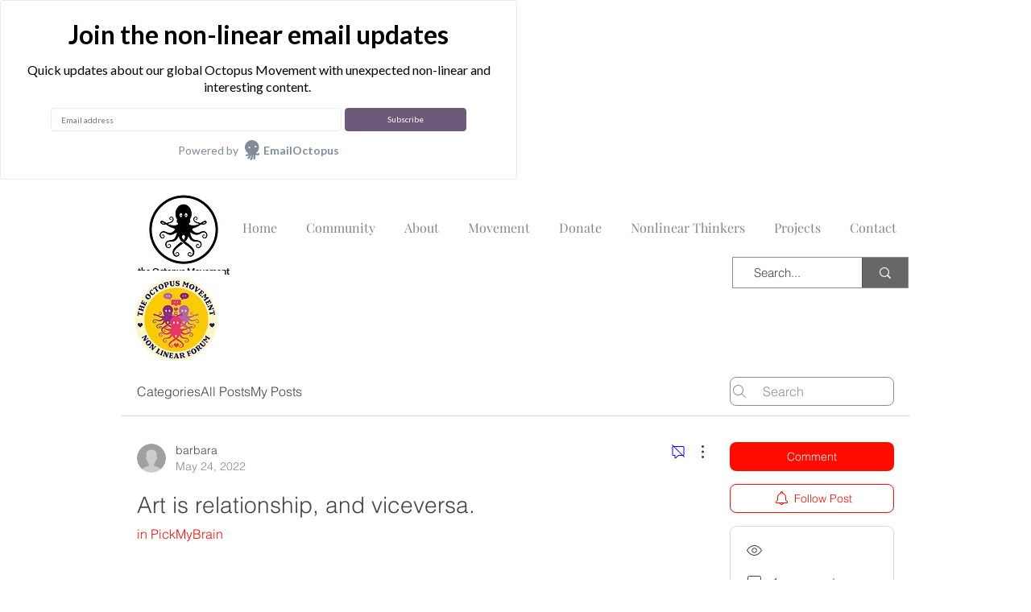

--- FILE ---
content_type: text/html; charset=utf-8
request_url: https://www.google.com/recaptcha/api2/anchor?ar=1&k=6LdG8skrAAAAAHG0XCORv-FkbuhBc3caWlOFamMH&co=aHR0cHM6Ly93d3cudGhlb2N0b3B1c21vdmVtZW50Lm9yZzo0NDM.&hl=en&type=image&v=TkacYOdEJbdB_JjX802TMer9&theme=light&size=invisible&anchor-ms=20000&execute-ms=15000&cb=g2pobmcb3xnj
body_size: 45984
content:
<!DOCTYPE HTML><html dir="ltr" lang="en"><head><meta http-equiv="Content-Type" content="text/html; charset=UTF-8">
<meta http-equiv="X-UA-Compatible" content="IE=edge">
<title>reCAPTCHA</title>
<style type="text/css">
/* cyrillic-ext */
@font-face {
  font-family: 'Roboto';
  font-style: normal;
  font-weight: 400;
  src: url(//fonts.gstatic.com/s/roboto/v18/KFOmCnqEu92Fr1Mu72xKKTU1Kvnz.woff2) format('woff2');
  unicode-range: U+0460-052F, U+1C80-1C8A, U+20B4, U+2DE0-2DFF, U+A640-A69F, U+FE2E-FE2F;
}
/* cyrillic */
@font-face {
  font-family: 'Roboto';
  font-style: normal;
  font-weight: 400;
  src: url(//fonts.gstatic.com/s/roboto/v18/KFOmCnqEu92Fr1Mu5mxKKTU1Kvnz.woff2) format('woff2');
  unicode-range: U+0301, U+0400-045F, U+0490-0491, U+04B0-04B1, U+2116;
}
/* greek-ext */
@font-face {
  font-family: 'Roboto';
  font-style: normal;
  font-weight: 400;
  src: url(//fonts.gstatic.com/s/roboto/v18/KFOmCnqEu92Fr1Mu7mxKKTU1Kvnz.woff2) format('woff2');
  unicode-range: U+1F00-1FFF;
}
/* greek */
@font-face {
  font-family: 'Roboto';
  font-style: normal;
  font-weight: 400;
  src: url(//fonts.gstatic.com/s/roboto/v18/KFOmCnqEu92Fr1Mu4WxKKTU1Kvnz.woff2) format('woff2');
  unicode-range: U+0370-0377, U+037A-037F, U+0384-038A, U+038C, U+038E-03A1, U+03A3-03FF;
}
/* vietnamese */
@font-face {
  font-family: 'Roboto';
  font-style: normal;
  font-weight: 400;
  src: url(//fonts.gstatic.com/s/roboto/v18/KFOmCnqEu92Fr1Mu7WxKKTU1Kvnz.woff2) format('woff2');
  unicode-range: U+0102-0103, U+0110-0111, U+0128-0129, U+0168-0169, U+01A0-01A1, U+01AF-01B0, U+0300-0301, U+0303-0304, U+0308-0309, U+0323, U+0329, U+1EA0-1EF9, U+20AB;
}
/* latin-ext */
@font-face {
  font-family: 'Roboto';
  font-style: normal;
  font-weight: 400;
  src: url(//fonts.gstatic.com/s/roboto/v18/KFOmCnqEu92Fr1Mu7GxKKTU1Kvnz.woff2) format('woff2');
  unicode-range: U+0100-02BA, U+02BD-02C5, U+02C7-02CC, U+02CE-02D7, U+02DD-02FF, U+0304, U+0308, U+0329, U+1D00-1DBF, U+1E00-1E9F, U+1EF2-1EFF, U+2020, U+20A0-20AB, U+20AD-20C0, U+2113, U+2C60-2C7F, U+A720-A7FF;
}
/* latin */
@font-face {
  font-family: 'Roboto';
  font-style: normal;
  font-weight: 400;
  src: url(//fonts.gstatic.com/s/roboto/v18/KFOmCnqEu92Fr1Mu4mxKKTU1Kg.woff2) format('woff2');
  unicode-range: U+0000-00FF, U+0131, U+0152-0153, U+02BB-02BC, U+02C6, U+02DA, U+02DC, U+0304, U+0308, U+0329, U+2000-206F, U+20AC, U+2122, U+2191, U+2193, U+2212, U+2215, U+FEFF, U+FFFD;
}
/* cyrillic-ext */
@font-face {
  font-family: 'Roboto';
  font-style: normal;
  font-weight: 500;
  src: url(//fonts.gstatic.com/s/roboto/v18/KFOlCnqEu92Fr1MmEU9fCRc4AMP6lbBP.woff2) format('woff2');
  unicode-range: U+0460-052F, U+1C80-1C8A, U+20B4, U+2DE0-2DFF, U+A640-A69F, U+FE2E-FE2F;
}
/* cyrillic */
@font-face {
  font-family: 'Roboto';
  font-style: normal;
  font-weight: 500;
  src: url(//fonts.gstatic.com/s/roboto/v18/KFOlCnqEu92Fr1MmEU9fABc4AMP6lbBP.woff2) format('woff2');
  unicode-range: U+0301, U+0400-045F, U+0490-0491, U+04B0-04B1, U+2116;
}
/* greek-ext */
@font-face {
  font-family: 'Roboto';
  font-style: normal;
  font-weight: 500;
  src: url(//fonts.gstatic.com/s/roboto/v18/KFOlCnqEu92Fr1MmEU9fCBc4AMP6lbBP.woff2) format('woff2');
  unicode-range: U+1F00-1FFF;
}
/* greek */
@font-face {
  font-family: 'Roboto';
  font-style: normal;
  font-weight: 500;
  src: url(//fonts.gstatic.com/s/roboto/v18/KFOlCnqEu92Fr1MmEU9fBxc4AMP6lbBP.woff2) format('woff2');
  unicode-range: U+0370-0377, U+037A-037F, U+0384-038A, U+038C, U+038E-03A1, U+03A3-03FF;
}
/* vietnamese */
@font-face {
  font-family: 'Roboto';
  font-style: normal;
  font-weight: 500;
  src: url(//fonts.gstatic.com/s/roboto/v18/KFOlCnqEu92Fr1MmEU9fCxc4AMP6lbBP.woff2) format('woff2');
  unicode-range: U+0102-0103, U+0110-0111, U+0128-0129, U+0168-0169, U+01A0-01A1, U+01AF-01B0, U+0300-0301, U+0303-0304, U+0308-0309, U+0323, U+0329, U+1EA0-1EF9, U+20AB;
}
/* latin-ext */
@font-face {
  font-family: 'Roboto';
  font-style: normal;
  font-weight: 500;
  src: url(//fonts.gstatic.com/s/roboto/v18/KFOlCnqEu92Fr1MmEU9fChc4AMP6lbBP.woff2) format('woff2');
  unicode-range: U+0100-02BA, U+02BD-02C5, U+02C7-02CC, U+02CE-02D7, U+02DD-02FF, U+0304, U+0308, U+0329, U+1D00-1DBF, U+1E00-1E9F, U+1EF2-1EFF, U+2020, U+20A0-20AB, U+20AD-20C0, U+2113, U+2C60-2C7F, U+A720-A7FF;
}
/* latin */
@font-face {
  font-family: 'Roboto';
  font-style: normal;
  font-weight: 500;
  src: url(//fonts.gstatic.com/s/roboto/v18/KFOlCnqEu92Fr1MmEU9fBBc4AMP6lQ.woff2) format('woff2');
  unicode-range: U+0000-00FF, U+0131, U+0152-0153, U+02BB-02BC, U+02C6, U+02DA, U+02DC, U+0304, U+0308, U+0329, U+2000-206F, U+20AC, U+2122, U+2191, U+2193, U+2212, U+2215, U+FEFF, U+FFFD;
}
/* cyrillic-ext */
@font-face {
  font-family: 'Roboto';
  font-style: normal;
  font-weight: 900;
  src: url(//fonts.gstatic.com/s/roboto/v18/KFOlCnqEu92Fr1MmYUtfCRc4AMP6lbBP.woff2) format('woff2');
  unicode-range: U+0460-052F, U+1C80-1C8A, U+20B4, U+2DE0-2DFF, U+A640-A69F, U+FE2E-FE2F;
}
/* cyrillic */
@font-face {
  font-family: 'Roboto';
  font-style: normal;
  font-weight: 900;
  src: url(//fonts.gstatic.com/s/roboto/v18/KFOlCnqEu92Fr1MmYUtfABc4AMP6lbBP.woff2) format('woff2');
  unicode-range: U+0301, U+0400-045F, U+0490-0491, U+04B0-04B1, U+2116;
}
/* greek-ext */
@font-face {
  font-family: 'Roboto';
  font-style: normal;
  font-weight: 900;
  src: url(//fonts.gstatic.com/s/roboto/v18/KFOlCnqEu92Fr1MmYUtfCBc4AMP6lbBP.woff2) format('woff2');
  unicode-range: U+1F00-1FFF;
}
/* greek */
@font-face {
  font-family: 'Roboto';
  font-style: normal;
  font-weight: 900;
  src: url(//fonts.gstatic.com/s/roboto/v18/KFOlCnqEu92Fr1MmYUtfBxc4AMP6lbBP.woff2) format('woff2');
  unicode-range: U+0370-0377, U+037A-037F, U+0384-038A, U+038C, U+038E-03A1, U+03A3-03FF;
}
/* vietnamese */
@font-face {
  font-family: 'Roboto';
  font-style: normal;
  font-weight: 900;
  src: url(//fonts.gstatic.com/s/roboto/v18/KFOlCnqEu92Fr1MmYUtfCxc4AMP6lbBP.woff2) format('woff2');
  unicode-range: U+0102-0103, U+0110-0111, U+0128-0129, U+0168-0169, U+01A0-01A1, U+01AF-01B0, U+0300-0301, U+0303-0304, U+0308-0309, U+0323, U+0329, U+1EA0-1EF9, U+20AB;
}
/* latin-ext */
@font-face {
  font-family: 'Roboto';
  font-style: normal;
  font-weight: 900;
  src: url(//fonts.gstatic.com/s/roboto/v18/KFOlCnqEu92Fr1MmYUtfChc4AMP6lbBP.woff2) format('woff2');
  unicode-range: U+0100-02BA, U+02BD-02C5, U+02C7-02CC, U+02CE-02D7, U+02DD-02FF, U+0304, U+0308, U+0329, U+1D00-1DBF, U+1E00-1E9F, U+1EF2-1EFF, U+2020, U+20A0-20AB, U+20AD-20C0, U+2113, U+2C60-2C7F, U+A720-A7FF;
}
/* latin */
@font-face {
  font-family: 'Roboto';
  font-style: normal;
  font-weight: 900;
  src: url(//fonts.gstatic.com/s/roboto/v18/KFOlCnqEu92Fr1MmYUtfBBc4AMP6lQ.woff2) format('woff2');
  unicode-range: U+0000-00FF, U+0131, U+0152-0153, U+02BB-02BC, U+02C6, U+02DA, U+02DC, U+0304, U+0308, U+0329, U+2000-206F, U+20AC, U+2122, U+2191, U+2193, U+2212, U+2215, U+FEFF, U+FFFD;
}

</style>
<link rel="stylesheet" type="text/css" href="https://www.gstatic.com/recaptcha/releases/TkacYOdEJbdB_JjX802TMer9/styles__ltr.css">
<script nonce="Wq2yQMWeZ3Pv0plGDq4dkg" type="text/javascript">window['__recaptcha_api'] = 'https://www.google.com/recaptcha/api2/';</script>
<script type="text/javascript" src="https://www.gstatic.com/recaptcha/releases/TkacYOdEJbdB_JjX802TMer9/recaptcha__en.js" nonce="Wq2yQMWeZ3Pv0plGDq4dkg">
      
    </script></head>
<body><div id="rc-anchor-alert" class="rc-anchor-alert"></div>
<input type="hidden" id="recaptcha-token" value="[base64]">
<script type="text/javascript" nonce="Wq2yQMWeZ3Pv0plGDq4dkg">
      recaptcha.anchor.Main.init("[\x22ainput\x22,[\x22bgdata\x22,\x22\x22,\[base64]/SFtmKytdPWc6KGc8MjA0OD9IW2YrK109Zz4+NnwxOTI6KChnJjY0NTEyKT09NTUyOTYmJnYrMTxMLmxlbmd0aCYmKEwuY2hhckNvZGVBdCh2KzEpJjY0NTEyKT09NTYzMjA/[base64]/[base64]/[base64]/[base64]/[base64]/[base64]/[base64]/[base64]/[base64]/[base64]/[base64]/[base64]/[base64]\\u003d\\u003d\x22,\[base64]\\u003d\\u003d\x22,\x22b04sasKhwqrDiXHDgAQxw4nCs3/Dg8OnesKjwrN5wr/DncKBwroswqTCisKyw55kw4hmwoLDrMOAw4/CuSzDhxrCvcOCbTTCrMKDFMOgwojClkjDgcKLw6ZNf8KYw5UJA8OidcK7woYbF8KQw6PDpMOgRDjClEvDoVYPwoEQW2hKNRTDjX3Co8O4NiFRw4Epwrlrw7vDgcK6w4kKN8KWw6p5woUjwqnCsRvDj23CvMK9w6vDr1/[base64]/Cpk3CqcOpRMOcwr4oFMOTHMKkw4DDkXEzAsONU0zCrB/DtT8HaMOyw6bDjnEyeMK8wrFQJsOvQgjCsMKlBsK3QMOvLzjCrsOaP8O8FUMkeGTDuMK4P8KWwqh3E2ZSw5sdVsKqw7HDtcOmOsKTwrZTSWvDskbCvm9NJsKcFcONw4XDox/DtsKEHcOeGHfChsOnGU0qdiDCihDClMOww6XDjjjDh0xEw4JqcRIJElBjd8KrwqHDnCvCkjXDk8OYw7c4wr1bwo4OacK1ccOmw6hbHTEpYk7DtGkhfsOawrFdwq/[base64]/w6nDsWpiwpkTwqZHwp4uwrHCul/CgMKBOhvCq33DpcOBGHzCmMKuahLCpMOyd3MYw4/CuHXDlcOOWMKvaw/CtMKDw7HDrsKVwojDgEQVfFJCTcKdBklZwrZJYsOIwpVxN3hZw5XCuREHJyB5w5DDusOvFsOYw4FWw5NUw48hwrLDunB5KRB/Ojt8AHfCqcOLfzMCGmjDvGDDrhvDnsObDk1QNHIpe8KXwr7DqEZdCSQsw4LCjsOwIsO5w4EacsOrB3INN2HCmMK+BAvCmydpecKcw6fCk8KOEMKeCcOFLx3DosOTwrPDhDHDlk59RMKEwqXDrcOfw7NHw5gOw7/CulHDmA1zGsOCwqDCk8KWIChVaMK+w4ZpwrTDtHfCm8K5QEwXwo0Xwp9ZYMK/ZAMUTMOKd8Odw5bCsyVGwotHwq3DpWwxwpMhw6bDisKbVcKkw5/Dji1Ow4VFLQAnw6DDisKEw7LDrcKra2DDklPCpcKpXiwdHl3ClMK5DMOWbSNcIFs6MkXDlMO4NFg/Knp4wprDliDCs8Kpwopow67Ck20WwpZJwq1cV1TDn8K/[base64]/[base64]/Dq1/Dm8OXNMOxwqFcMcO8SsOzwr7CtMOUG8OzQsKkw5jDv0ZmSsK0MCrCthnCrF/Di3t3w4stBwnDt8KowoTDssKWJcKPA8KmSsKFesKjO39Aw7tZWEk+wq/CncOWCxHDtMKnTMOJwoQ1w78NX8ONwqrDiMKgJsKNNh7DlMKZLTFPbUXChAs3w40Ww6TCtcKiWcOeSMKbwpULwqQRHXh2MDDCvMOLwrvDpMKLU2BuLsOtNA0gw6VYMltxPcOJasO0DCfCgAXCoC5NwpjCvkbDqwzCn3Few79/[base64]/[base64]/[base64]/[base64]/DpcKgWkTCtMKgayTDlcOGRBM4wrRfwoMKw4TClVjDq8OjwowrVsKXSsKOFsKxH8OrUsOWd8OnU8Kywrcuwqk5wptBwrlaWcK2TkfCrcKXZSknWy4uGMOVbMKpAMOwwqdKRF/DoHzCrkbDksOjw5xjeBfDssKWwrvCvcOPw4vChcOdw790YsK2FysiwpfCvsOHQQHCkF5waMKpBUrDuMKNwq1cGcK6wpBRw7TDmcOROSoow4rCncKgIGIRw6/DlUDDqBDDs8OBJMOmOQE/w7TDiQLDlhTDhjJIw61yKsO6w6rDgDduwopnwoALXMOvwr0zDzfDuBrDm8Khw4xfLMKOw5BMw6tkwoU9w7ZMwqdow77Ck8KbJV/CkFRVw50awpXDnVfDtlJcw6dXwoBNw7EvwpjDoiYgc8KlWMOzw7rCpMOVw6pvwonCo8OswpfCuk90w6Ysw53CsH3ComHCkVPCllzDkMOfw5nDnsKOQ3h0w6wuwq3DpRHCrsOiwpbCiANRI0PCvcOobVs4LsKaSC8Wwr3DhTHCp8KEFVDCusOjNsKKw7/ClcOkw5LDlMK9wrfCk29CwqYqI8KDw6Qgwp1gwqnClx7DlMO+dDvCqcOTKn/[base64]/Ckxkjw5TDiDRjwpvDn8KtwpXClsKpFcKAwpjDmUHCrRfDnHdmw5LCjUTCncKPNEAueMOlw6bDoCpOAT/DvsK9TsKWwqXCgBnDtcOqLMORN2NQFcOhfMOWWQMjbcO5KsK2wr/[base64]/[base64]/[base64]/CiMKkNMKODy1iHcKFDipzTEfCnsKGw5wbwrvDqwnDrMKDY8O1w74cXcKWw77Cj8KYdS7Dl03CiMK7bcOVw5fCvwfCpnBWAMOIMMKjwpjDqx7Dp8KYwoLCqMK6woQGNT/CmMOIP04qccK6w60Sw6IfwrzClVBawpB7wonCvSQbSHICWCPCmMO8UMOmWBpdwqc3dMOLwo09c8Kvwrhrw4/DjHoJYMKKDEJ1OMOYTjDCpXPClcOHQBXDhjAlwrdMfhUZwo3DqAnCqEhuEBMNw7nDp2hOwolew5Jew6pXfsKIw6/CqyfDusOqwoDCssOZw5ZafcORwp0VwqMewqtfJ8KEHsOxw6DDhcK4w7TDh1LCp8O5w5zDr8Kzw6FZYV4WwqzCsnvDrMKGYFxbYsK3bwZLw4bDoMOXw53ClhlawoMkw7ZrwoHDqsKCP1QJw77Cl8OrVcO/w71CKgDCicOuUAE7w65wZsKMwrjDiRnCkUnDn8OoNU/[base64]/JC/[base64]/w63DtS7Ch8Opw57CuXDChATCqcOsDxhtBMKTwoFcwqTCmmJJw5ZPwoRhKsOnwrA9UznCgsKSwq9Uwp4yeMOnM8KywpVXwpcnw4xCw5LCjVXDtcOLUy3Dmx98w6vDr8OOw7NrO2LDjsKEw4ZtwpF2YDrCmXYqw4/ClnwLwogyw5nCjgLDpcKoTEEiwqgawqs6X8KUw7daw4zDucKaDhVvakQGYwUDDxLDncOWIiBZw4jDisOlw4PDo8OwwpJDw4rChsOJw47ChcO1AE5Vw6MtIMOyw5/DiiDDjcO7w7AYwr5pX8O/I8KfTE/Cu8KTwrvDnEk7SAoywp4TdMKdw5TCnsOUQjJ3w5ZGDcO2U3/[base64]/BsOxw6DCtQvCosKUw5N9ew5MwrjDm8OWUMO9IsKZHsKOw6sPTVoyeyx6EWzDogfDp2/[base64]/CicOcKcK4w4t2wq8Aw7dHwo/CkcKQwrjDhkspO0rDi8K1w47DqsOswqvDth04wpFSw5TCr3jCgcKCScK+wp7CnsKhXsOpdlgcCcORwrjClAnCjMOtQcKRw4tTwpYXwrTDiMK/[base64]/CqTHDk8KxfMO9w6TDjioyVnnDhDhob0jDuwgmw4IjS8OjwpBqKMK8w4wMwr0cK8KjHcKBw6jDvcKRwr4dOFPDrHDCiC8Fe183w6Y4wpHCoMK1w6ZuW8O8w53DrwvCmTnClWvCt8Oow5xowpLDmcKcdMOvWMOKw61+wqNgPgnDhsKkwrnClMKGSH/DicKkwp/Dkhstw6Ejw5kqw7JRL1IUw43Dp8KhCDlGw6YIbB5yecKGSsKvwoEuWVXDrcOsVnLCn3YYKMKgOzXCl8K+GMKtR2N/[base64]/HMKDIDcVAcOpZcKTMCPDmT/DqHBkT8KYw6DDtMKhwo/DryXCr8O5w7bDhk7CtUZnwrotwqwpwq43w5LDhcKiwpPDtcO/[base64]/Cv8Kuwqw0VCnCh19twoDDucKWwrrDssORw73DicO1w504w5/[base64]/Dk8OeTMOYB8O2w7LDqsK/[base64]/CuxrCt8OUd8KRw5nDvB/Clw/[base64]/UDbDicKYwok2wozDikjCiBhew7ZhNsOywqNjw59uKsOzX2wKKFkeVsOUbkoCesOMwpMRThHCgljCpSUDVj4ywrfCrcKAZ8Kaw6RGPMKpwrUOX0jCl0TCnGFXw7JLw5XCsgHCqcKcw4/DulzCiWTCsRUbAsOLUMK4wpY4YWjDo8KIGMK0wpnCjj8ew47DkMKzUnZjwqQYDsO0woFdw4rCpyfDnnDCkEzDtVkdw49xfB/Cj3HDq8KMw69ybQrDr8K2RxgiwoPChsKTw5nDoEtXacKdw7dZw7ghYMORBMKLGsOqwqY3b8OiLcKtS8Kkwo7CocK5eD8dXwV1LSV7wo9mwqrDucKYXcODbSHCmcKTbWQdRcO5JsOBw4bCtMK0XgJww4/[base64]/wrBTw7LCpWlydAFZZMKpUMKgYEbDgMOqw4B5PT0ew7bClMKnB8KcDHDCvsODT2dswrMQTMOHA8K+wpwJw7Z7LsOdw41cwrEawqXDscOEIRcHLsOVTRjCo1nCocOOwpJmwp8kwol1w77DssORw5PCslPDtAnDq8OPRsKoMkdVcmPDizHDmMOPEn1YODBQEl3CqzN/IFIMw5HCtMK+LsOUIi0Uw4TDqmDDhSzCjcO3w7HCjTQFbMOmwpcLTMK7bSbCqnXDv8Kqwohzw6zDqFrCgsKJZkkdw5/DjsO9fcOpMsO7wpDDt23CsFYHem7Ch8OBwpnDk8KpGnTDucODwrfCsl9CbTvCt8KlPcKVOnXDi8O/H8OpGlDDk8OPKcKLZUnDq8KiKcKZw5ASw6hGwpTCgsOAPcKew7oIw5VwcGPCuMOTNsKEw6rCmsOnwpxvw6vCrsO8ZlQRw4DDnsOiwoYOw6fDosKyw60nwqLCj2rDhFVkGyN9w7RFwoHCtSjDmh/[base64]/woDDuhPCqsOxEcKHw4h6DlcPO3hmw4gTUjTDv8K1fMOmWsKKRcKqwpLDocKbRU5JSRTCmsO2EnfDgFrCnFMAw6htPsO/wqMDw4rCmVxKw6/Dh8Kdw7V/YMKSw5rChlXDlsO+w5pWJ3cQwpzCjMK5wo3ClgR0CkkNbjLCn8K2wq7CrsOvwpxNw6UWw4XCgsOBw41YdHLCoWXDuU1CYlbDpsK+E8OBDkxZwqLDolh4fBLClMKGw4UGTcO/RzBfBBtXw619w5PCrcKMwrDCtxgBwp3Dt8O/[base64]/Cjy7ChsK7NlfCkMKDOMKPQ3/DjcONeCQ/w4nDmMKoJ8OSHhjCuCfCi8KvwpfDlkEqc259wrQCwqQuw7fCvljCvsKfwrDDgBxWAAAKwqkvIDIVJBrCpcOTCcKUOHJHG3zDrsKLPFXDk8Kcal3DpMOhesOxwqdxw6MfSDPDv8ORwrXCjsOmw5/DjsOYwqjChMKHwonCtsOiaMOuMBfDtG7DicO+A8Opw6lcCShWSizDuw4edEjCpQgNwroVWFBzDMKNwozDrsOhw63CmGjDtHrDnHt4HcO9dsKswrQLF0nCv34Pw6tPwpvCjhlswqbCijXDtEUAWm3DpCLDlAhnw5kyQMKFMsKNBh/[base64]/DucO4AsKnw5/CnMOgw5lyaFdrwpdNJMKyw5vDsD07wqzDqGfCmDDDgcOpw6Q/[base64]/wpsdTnfCk8OPdMKJQFo5YMOAFH8Nw7Eqw4XCsMKGRQrChykbw6nCtsOlwoUpwo/DscOWwqHDuWTDlQNBw7HCkcO3woEZHz1lw6Jmw7c8w77Ci09VaHzCnD3DihZdJh4BD8OYXEMLwoN0LQVWaxrDun0NwpbDhsKXw6ArGg/DiHoSwqIfw73CuiJ1f8KBajIiwoNeNsOvw7A7wpDCvVMBw7fDsMOICkTDgjXDl0pXwqQeJsKFw4IqwoPCvsO8w4DCoB8ZYcKYccORNSrDgwLDvMKLw74/QsO9w4s+SsODw4BfwoRBZ8K+HnjDn2fCm8KOHiw5w7gwKS7CuCVIwp/ClsOQZcK6X8O+DsKfw4rDk8OjwphZw71feADDuGIiVXlmwqNmEcKCwqoRwqHDoAwEO8O1ECFNeMOkwozDjgJhwoxjA3zDgwrChybCgGnCrcKRV8K3wowNC3pHw65nw7pXwqx5RHXCkcOFBC3DvD4CJMK6w77Dvxd/[base64]/Dr8KrUH3CosOywr89KjUME37DlRHCjMKvJDEUw7ANPXTDqMKTw7sAwogAXMOYw5MWwrfDgsOuw58QKwJrVhTDuMO7ExTCjMK/[base64]/PV8OwoXDtiTDtzBaPEDCjyTCr3BBFsOjLBwawr0Kw6l1wqnDkBjDmCbCkMOZQFhQb8OtdyLDtH8vCUs9wqPDjMKxGVN0D8KHG8Kww4MYw57DgcOCwr5uZDNGOXgsSMOWL8OuQMOZBULDmWTDti/Ck3MIWzgxw60jHFDDqR4KdcK1w7Q4N8K3wpdOwqU0woLCt8KcwrzDjQnDkk7CsjJmw6xpwpjCvcOgw4zCnx5Dw77DuXTCnsKYw6gsw6nCukfCrhFWQG8EPivCtcKrwrJjwoLDmQnDjsOdwoECw6jDi8KTPsKpKsOIGR3CsSV/w5nCpcOsw5LDjcOuDMKqe3otw7RNC0/CkcOdwrZjw5jDnS3DgWjCg8O1XMOmw7sRw5oLa2zCrxzDthEZLBfDrTvCpcK5PwLCjmhww4zCtcO1w5bCqG9fw5BHIV/[base64]/CvcOnJcKlKMKWLUPDq8Kfwrd8bcKDIBpjDMOFw6ULwrgJc8OBGsOUwplVwo8bw5TDmsO7WzTDqcORwrYQLxvDucOlEMOaUE3DrWvDssOlc1YbA8KqGMOAAnAIV8OVA8OmV8K1bcO8Iw0EFkQHfMO7OR45RDDDnGJLw48AZyZPX8KscmPCuwhkw7R2w55bWy01w4/Cn8K2Ql93wpFJw55vw4jDvA/DolPDk8K6UyzCok/ClcOUIMKkw7Aof8KOAxnDgsKRw5zDnXbDs3rDrWxKwqTCjU3Dr8OIeMOlUTlgPV/Cn8Klwp9Mw65Iw5BOw5DDmMKpV8Kta8KYwpR8bCxVVMOlfCw1wq8cP08Ywqcmwq9kaV0RBUB3woPDonbDv3vCuMOFwqogwprCux7DvMK+Q1XCv2hpwpDCmCFNZzvDqBxpw4HCpXgSworDpsOCwpTDrVzCujbCr2t9ZTozw7/ChxMxwqXCv8OLwqrDuAIgwowhNwbCjXlowo/DrMOgAD/[base64]/QF/ClsORSMKiBcO4b8OQQEDDlAjDn1fDtwlPImgQIXM4w5NZwoHCrQ7Dq8KVflU0EyfDkcKWw64Uw4AFREDCq8KuwrjDgcOdwq7CjSLDnsKOwrAFw6XCu8KYw4ZlUj3DqsOUMcKQLcO+EsK9F8K+KMKwfi8CaDjClhrCvsOzY3fCocK0w7fChcOOw6HCtwbDri4xw4/Cp3d1di7DvkAaw6zCgmPDkgUhfhDCliZ1F8Omw4Q6IwjCoMO+NsOPwoPCgcK7wqnClMOuwogkwq0HwrzCtiMQOUtwI8KTwpxdw5tZwpocwq7CrcOTP8KgIcOScntpTl41wpp/csKHIsOFcsOZw78Nw782w7bDtjxTUcK6w5TCnMO+wpwvwrLCo0jDrsO5SMKxLFM2NlDCjsOtwp/DncOewprCsBrDlHJXwr0BWMKYwp7DojbCjsK/N8KHRB7DgMOEYG8gwqHCtsKFGk/ClT8AwqjDj3sJAVFQN25nwp5jUzxow7vCmhZsTX/Dp3rCtMO7wrhGwrDDjsOkGcO0w4ZPwqfClz1WwqHDuFvCmS9zw61cw7luOMKuRcO0WcKfwrdfw5zCjnRRwpjDjSZjw48ow5VDCsO2w6wFO8KnDcOTwoJeJMK/MlnCnQ/Cj8OAw7xlG8K5wqzDombCvMKxc8O8HsKjwr8+AxF4wpVIwozCi8OIwo54w6pYOktfJA7CgsKyc8KPw4fCs8K3wrtxwpsOLMK7XWbCpsKrw4nCgcO4woIjJcKSBD/[base64]/[base64]/HzrCsMO3woY7wpPDsynCiRbCpMO9H8KhVQVIATMXw4jDlhx1w63CqMKIwojDiyROD2/[base64]/MsOBIcOPQHnCu0vDkmDDusOgYB/CpsK9JkjDi8OrScK+QcKcR8Oiw5jCnWjDvcOKwrNJN8KOMMKCRG4/[base64]/[base64]/eTfDuF/CkhDCk8KtAcOUwrYfwp7DoDpyEClxw5FlwqMAesKKfxTDpR5jaGXDg8K2wopFRcKgZsKbwqcNS8Ocw5FRDXA/wqXDlMKeFEfDgsOcwqfCncKzFQl9w64wKRAvJkPDnQdVdGUAwrLCnEAQdkB2FMKGwpnDrsOawqDDh2sgMwbCsMOPecKYPMOvw63CjgFKw5M/fHLDk34Bw5DCpAIrwr3DtmTCu8K+ScKiw51OwoFdw4JBwod/wqMaw6XCjCBCCsOVe8OGPiDCoDfCkgkrewAywrhmwpNJw49sw4Eyw4bCs8KHcMK3wr/[base64]/Y3csworDuRtxw5EAPDgzHHghUsKqU0p+w5Qbw6zCsy82cizCnRrCkcO/[base64]/[base64]/Ds8OGw5NCwp4GFMOQw75QWsO/RANTe8Oowr3DmDE/w7XCp1PDjTTCs3/[base64]/CtTbClQjDnsK5cMKSQcO1wqYYwpZWCcOXwq5UXsKUwrZ1w5vDlmTDlVxbVkvDjBIxKMKBwpzDpMK+AE/[base64]/Cnmgxw53DsMOGwoPDgm8hw4DDqnofZUJNw45cXMOswpHCgm3DsnbDt8OPw5ACwq5AWsK+w6PCmGYSw49AYHUDwp1iKy45b2dcwp9keMKoFMKbJWUMeMKPSDbCrlPCiCnCkMKbw6/CrMKJwohLwrYJdcObf8OzJSoLwoZ4w7VOMz7DqsO5aH5FwojCl0HCjC/CqWXCnBHDpcOlw61owod/w5dDTDHCi0jDhh/DusOmaAcldcOocWA8QGvDpn1gLXHDlXZRL8OYwrs/PDQvVjjDk8KxPHIhwpPCtBTCh8KFw5wfVUzDj8OTZC7Dux9FT8KwcDEEw4HDkUHDnMKew7Raw5hCK8OIc17Ci8Ovwp5tTADDpsOTThrDucKkVsOxwqDCvRk/wpbCnUdPw7d2GcOwA0DCsGbDgD/CgsKkJcOUwpUGW8OWNMObJcOhKcKMW3vCvD0Cb8KgZ8K9ViQAwrfDg8OXwqkcBcOaan/Dh8OWw6fCj1MRasKywoRfwpc+w4LDvWsSPsKrwq1iOMOOwrYJe19Tw5vDt8KvOcK1w5DDvsK0JsKmGi3Di8O2wr5OwobDnsK7wrjDkMKZXcKQKQEcwoERWcKLSMOvQT8FwocKOSbDpWoJJgsAw5XCl8KiwrFxwrLCisOuWxvCiR/CrMKONMOww4TCmUzCrMOCF8OrNsOXQ1RQw7ghAMKyA8ONdcKbwqTDu2vDiMODw4xwCcO2OwbDmmZbwpc5T8OmYi5kQsOtwoZlV3bDtmDDskfCiRzCmmJtwqkXwp/DrR3CijwMwq9pw4LClhXDoMOicWLChU/CvcOCwqfCr8OLHjjDl8K7w6d+wr7Dh8KUworDoDoUagMCw6sRw5IOV1DCrxAqwrfDssOfFWkfA8Kew7vCqEE6w6dMXcOWwrwqakzCt13DjMOGYMKId25VDcKVwrhwwo/DgQhxAnAwKBtLwprDj0Q+w6UTwoZ4PEfDkMOKwoTCqjYRZMKsTsKcwoowM1FrwrULMcOcecKvSSpTIRvDm8KFwoXCv8KwU8O7w4PCjAU/[base64]/MR59wojDqHjDgFwywpJowonCnsKBwqJ+XMOkB8OAVcKGw4QTwrPDgj9UH8OxP8Omw5vDhcKbw5DDo8OteMKQwojDnsO+w5HCqMOow5Ulwqkjay0uYMKYw5nDusKuBV5SSH81w4M7AwLCv8OGOsOjw5LCnMOyw7TDssO/BMOGAQjDvcKAMsOOWQ3DicKXwqJbwpfDhcObw4rDrRXCl1zDn8KRSw7CklLDlXNGwovCoMOBw6QqwrzCvsKJFcKjwo3Cu8Kfw7Ved8Kvw5/DqSbDmGDDkyvDnwHDnMOvTsKVwqbDusOEwq/DosOOw4bCr0fCisOTBcO4dQTCn8OJf8KBw64mWV5YJ8OCXcKCWA4Ja2HDm8KFwoHCgcKpwpoyw6c/IgzDulvDg0DDmMOYwqrDv10uw5NtWzsWw6HDghnDrD1OPHTDlzEKw5LDkivChsK7wrDDghrCg8Kow4FGw5Y0wpRdwqHDn8Onw7XCv2xhDF5QcipPwpzDiMOZw7PDlsKYw7nCiFnCkS4fVC9LLMK6A3HDpgY9w63DhcK3FsOCwph8HMKBwrHCksK6wos9w5nDmMOsw6/DuMOmfcKKfhjCh8KMwpLClSTDvCrDmsK6wqXDthR4wqcUw5BowrrDh8OJRgVKbCrDhcKANwvCssKyw5LDhkE+w5nDsFTDgsKswr7DhXzChjdrCmMWw5TDon/CqThJW8OXw5osMxPCqDQHccOIw6LDinUiwrLCncOWeiLCvmzDrMKQSsOwYEHDqsOsNQkqXUQSa3Z/[base64]/wrpFw6LDlhfDpRASA8KEbcKQw7tQwrpHEBvCjjpLwq1wH8KBHAxMw6cIwqd7wr5+wqbDgsOkwpjDscKKwrp/wo9Vw6jCkMKxfGPCpcOVPMOPwrJRYcKYVwsaw5V2w6TDkMKeBQxWwq4Iw73CuHNKw6J8ECl7AMKQGRXCtsOjwq7CrkDCjx9+dEADGcK6acO9w7/DhxBAZnPCu8O4D8OFTkUvJTNvw73CvWoIH1gtw6zDi8Kfw7h7wr3DtVE+Xj8kwq7DnidJw6LDrcOowohbw4oyNyPDtMOqK8KVwrgyDcOxw6JaPnLDl8O5c8K+G8OheErChSnDn1nDpDrCgcO5N8KSfMKSPQDDq2PDoCzDrsKdw4jDscKywqMWfcOpwq1eHD7Cs3LCvk/[base64]/CiMOFZsOmdjPCqcOyVmXDlVcOwojChhIdw61zw6shFHfCnzYUw4ZWwplowq4iwpIlwpReI2XCtWDCosKZw5jCocKLw6M/[base64]/DlzYIdhrCgMOEO8Onw4fCg8K8IsOmw5kVwqgywpvDix5ZTwHCo03CtCdtMMOUbsKrc8OXMsK8AMKfwrVuw6zCjinDlMO+G8OTw7jCnXHCiMOsw7Qzcgwsw4IswpzCtzPCqA3DtgE2V8OvI8OXw5B8XMKhw6JJF0/Dt0tGwq/[base64]/DpknCusKLw7XCh8OnwovCq8OMwo7CjMKvXmAXQcKyw5dAwqUjR3LClHPCv8Kaw4jDu8OKM8K+wrzCg8ODHFIAZTQCDsKXXMOGw5PDo2PCjR4VwqDDlcKYw5nCmhPDnFjCkV7CmifCkT0UwqMjwp9Vwo1bwrLCnWgaw5hYwojCusOLP8K6w68hSMKww4bCiG/CpUp/RQ9jbcOiOEbDnMOjwpF9RTbDlMODKcOvfzF2wrIASmVNZi41wq0mFEZmwoYLw6cBH8OKw7FxV8Ouwp3CrEx1b8K1wo/CtsO/[base64]/BkfCkcKrwoPDuSrChGg5AMKvw5bDscOoUDDCsMK7fMO9w4QFan/[base64]/CicKOw6xWw7sgNDxtMDDDslrDvzPDqCHCgcKKGsKqwo3DnR/Cuj4hwo8pJcKSMVLCksKsw57CiMOLAMKrXAJaw6h6wo4Kw4xwwrkvf8KdBCUIaDtjZsKNMFzCgcONw6EYwpLCqT10w4N1wpRWwqUNTnQaZ1k7NcKzTy/Dp2TCu8O2Wm8vwpvDl8OiwpFBwrbDi0kLZCEMw4zCmsKxBcO8OMKqw6lkTUnCoknCmXFxwpN3MsKtw6nDscKddsKUSmLDqsO9RsONPMK+G0zCqsOQw6XCph/DuSBPwrMbacKfwpEYw6XCs8OoDBDCnsOTwr4PMT8Ew64gfUlAw5k7TsOmwpLDl8OcVFZxPhPDnsKcw6HDpm7Cv8OuXsK2Jk3DmcKMLhPCmyZNAytCWcKjwp/DiMOrwpbDljRYBcKuJhTCtVMVw49DwrbCj8KMKAF2AsK5S8OYUErDgh3DrcKrJVVUR3IuwqzDthnDizzCjkjDu8OxGMKJDsKYwrjCisOaNXBRwr3CkMOfFwxww4vDrcOpwpvDl8OTf8KnbwZMw7ktwoY/wofDs8KJwp4pKVLCvMKBw4dJdSspwrQOEMKOZyXClVpncWYow69tRcOgScKJw44mwoNfBMKscjZ1wpRQwonDnMKcc0dZw7TCpcKFwqTDkcOQGkXDnnorw4rDsgIcQcOfHksFQmrDnyjCkjc/wokZOFxIwoVKTsODeAB7w77Dl3PDvsK9w6FjwpLDoMOywpfCnR0nDMKQwp3CisKkTcKwUCfCigzDi27Cp8OVeMKAwrg/wp/CskIfwqc3w7nCoTkEw7TDlWnDiMKOwrnDpMK5NcK/dmBrw5HDgDohGMKVwpkMwrtNw4xKbC4sVMKtw5VZJjZpw6hLw4TDplRuXsOGSkoCF33ChFHDjBFdwp9Rw5fDt8OKA8ObQTN8ZMOhGsOAwqcCwr9DAwHDlgknP8KCZD/[base64]/[base64]/Ci8OgwpLDlnPDo3VXwpPCmMK8wr7Dm8OUZMKfwpwrLl5jVcOaw5rCkiMrOjvDo8OQWXUDwoTCsRdMwoh6SMKZG8KWfsOAZRMWCMONw4PCkmonw5k8McKZwrw/b37DiMO4wprCgcOqfMOJVlDDgyRXwqIiw6prFRPCp8KPDMODw6MEScOES1PChsOSwqXCoggZwqZVfMKVwrllV8Otb3Jdwr0twrPCv8KEwoZswohrw5MoeXrDoMKPwprChMKrwrkOJMKxwqPDty8vwpXDvMO5wrfChFUXKcOSwpcPFzBZEsO/w5LDqsKGwpRmeTRrwo8awpbClkXCp0Ijd8OWwrDCmRDCt8OIfMOSWMKuw5JqwrhyGwYBw5DChmTCscOeO8OGw6Viw61oFsOTwodPwrnDlHpwGzA3aXJtw5x5ZsKQw4lww4jDp8O4w4QSw5/DpErDkcKAw4PDpTHDkm8bw50vNn/Csx9awq3DrhDCsTfCr8KcwprCl8KVU8KRwpxow4Vue1prRGBEw49nw5rDml/DrcOiwojCpcKgw5fDvcKzTnpAPy0cJmZ4HGPDmsK8wr4Bw5oKYMK3esOOw57CsMOlPcO+wrHCj0QdGsOfLDXCjlh9w5XDpALClngyTMOFw5Unw5nCm2B/[base64]/DrlrCuhRjR8O/KcOAwqPDgcOuwo9LwqReO1dhMsKZwpgcFsOCCw7Ch8KLSUzDiwcWW31FD3nClsKfwqd4ITfCjMKCVn7DtQzCtcKCw7tQLMONwprCh8KScsOxEUPCjcKww4AWwp/CucK4w5XDtn7CpEszwpgXw51hw6nCv8OCwrXCoMOZFcO4EsODwqhFwpjCoMK7w5lXw6PCvj1lPcKfN8KaVEvCq8KSTXzCs8O2w5l3wo9fw5xrPsOBScONw4Eqw4/[base64]/CvMOnWsKjw5M0woosJMK7wpnCh8O2w7MiMMKIw4JWwqnCpU7CisOZw5rCvcKHw6BMLsOdCMKCw7fDkxrCgsK4wpYwLVcVc03ChMKwRkMPBMKVQ3XCu8OUwqHDkjc1wo7DpFDCjADCv11Dc8KXwovCnSkqwo/Ci3FgwpTCnjzCjcKSJTs9woDCrcOVw4jDglrDqcOqA8O1YCYrETxSZcK6wr/DqGlMRRTCr8O7w4LDn8KrZcKfw6RdTiXDssO2ZS8GwpjCscOjwoFfwqYew4/CrMK9SXk/[base64]/[base64]/worDgsOuKMOkw4LClsKSB8O2WMOISUHCusOdLwbCpcOgEVpnw68xEzYmwpsGwr4cKcKqwqdOw4bCjcKLw4IBEkHChE1rC1rCpVjDuMKnw7XDn8OqDMOswrbDjXhIw4Mcf8KRwpR2fXjDpcKEZsK0w60CwrpbXGsiOMOnw6LDi8OYbsKgK8OZw5/[base64]/ChMONw5XClsK0wqwURcKiUsK1N8OswrXDvGdIwpRfwqTCq39nE8KHNsKofDHCnAJN\x22],null,[\x22conf\x22,null,\x226LdG8skrAAAAAHG0XCORv-FkbuhBc3caWlOFamMH\x22,0,null,null,null,1,[21,125,63,73,95,87,41,43,42,83,102,105,109,121],[7668936,301],0,null,null,null,null,0,null,0,1,700,1,null,0,\[base64]/tzcYADoGZWF6dTZkEg4Iiv2INxgAOgVNZklJNBoZCAMSFR0U8JfjNw7/vqUGGcSdCRmc4owCGQ\\u003d\\u003d\x22,0,0,null,null,1,null,0,0],\x22https://www.theoctopusmovement.org:443\x22,null,[3,1,1],null,null,null,0,3600,[\x22https://www.google.com/intl/en/policies/privacy/\x22,\x22https://www.google.com/intl/en/policies/terms/\x22],\x22QksJK1o/cu8YSvo6MTjB4IcjH1Ew1GgdH9iwJAx1eM8\\u003d\x22,0,0,null,1,1763900269941,0,0,[76,196,98],null,[188,116,156,170,113],\x22RC-nt4kPMU9cXcZnQ\x22,null,null,null,null,null,\x220dAFcWeA7_ouEIbfGDyCJsX7XfC3m7umFHcKa0Mf8fOzMXp-NUh36QOAdOFeefR-OCcHQ4yoUfcwJqxh7gWQEHyeQOEftAWp72FA\x22,1763983069926]");
    </script></body></html>

--- FILE ---
content_type: text/html; charset=utf-8
request_url: https://www.google.com/recaptcha/api2/anchor?ar=1&k=6LdG8skrAAAAAHG0XCORv-FkbuhBc3caWlOFamMH&co=aHR0cHM6Ly93d3cudGhlb2N0b3B1c21vdmVtZW50Lm9yZzo0NDM.&hl=en&type=image&v=TkacYOdEJbdB_JjX802TMer9&theme=light&size=invisible&anchor-ms=20000&execute-ms=15000&cb=4b3a0e9vu9wl
body_size: 45554
content:
<!DOCTYPE HTML><html dir="ltr" lang="en"><head><meta http-equiv="Content-Type" content="text/html; charset=UTF-8">
<meta http-equiv="X-UA-Compatible" content="IE=edge">
<title>reCAPTCHA</title>
<style type="text/css">
/* cyrillic-ext */
@font-face {
  font-family: 'Roboto';
  font-style: normal;
  font-weight: 400;
  src: url(//fonts.gstatic.com/s/roboto/v18/KFOmCnqEu92Fr1Mu72xKKTU1Kvnz.woff2) format('woff2');
  unicode-range: U+0460-052F, U+1C80-1C8A, U+20B4, U+2DE0-2DFF, U+A640-A69F, U+FE2E-FE2F;
}
/* cyrillic */
@font-face {
  font-family: 'Roboto';
  font-style: normal;
  font-weight: 400;
  src: url(//fonts.gstatic.com/s/roboto/v18/KFOmCnqEu92Fr1Mu5mxKKTU1Kvnz.woff2) format('woff2');
  unicode-range: U+0301, U+0400-045F, U+0490-0491, U+04B0-04B1, U+2116;
}
/* greek-ext */
@font-face {
  font-family: 'Roboto';
  font-style: normal;
  font-weight: 400;
  src: url(//fonts.gstatic.com/s/roboto/v18/KFOmCnqEu92Fr1Mu7mxKKTU1Kvnz.woff2) format('woff2');
  unicode-range: U+1F00-1FFF;
}
/* greek */
@font-face {
  font-family: 'Roboto';
  font-style: normal;
  font-weight: 400;
  src: url(//fonts.gstatic.com/s/roboto/v18/KFOmCnqEu92Fr1Mu4WxKKTU1Kvnz.woff2) format('woff2');
  unicode-range: U+0370-0377, U+037A-037F, U+0384-038A, U+038C, U+038E-03A1, U+03A3-03FF;
}
/* vietnamese */
@font-face {
  font-family: 'Roboto';
  font-style: normal;
  font-weight: 400;
  src: url(//fonts.gstatic.com/s/roboto/v18/KFOmCnqEu92Fr1Mu7WxKKTU1Kvnz.woff2) format('woff2');
  unicode-range: U+0102-0103, U+0110-0111, U+0128-0129, U+0168-0169, U+01A0-01A1, U+01AF-01B0, U+0300-0301, U+0303-0304, U+0308-0309, U+0323, U+0329, U+1EA0-1EF9, U+20AB;
}
/* latin-ext */
@font-face {
  font-family: 'Roboto';
  font-style: normal;
  font-weight: 400;
  src: url(//fonts.gstatic.com/s/roboto/v18/KFOmCnqEu92Fr1Mu7GxKKTU1Kvnz.woff2) format('woff2');
  unicode-range: U+0100-02BA, U+02BD-02C5, U+02C7-02CC, U+02CE-02D7, U+02DD-02FF, U+0304, U+0308, U+0329, U+1D00-1DBF, U+1E00-1E9F, U+1EF2-1EFF, U+2020, U+20A0-20AB, U+20AD-20C0, U+2113, U+2C60-2C7F, U+A720-A7FF;
}
/* latin */
@font-face {
  font-family: 'Roboto';
  font-style: normal;
  font-weight: 400;
  src: url(//fonts.gstatic.com/s/roboto/v18/KFOmCnqEu92Fr1Mu4mxKKTU1Kg.woff2) format('woff2');
  unicode-range: U+0000-00FF, U+0131, U+0152-0153, U+02BB-02BC, U+02C6, U+02DA, U+02DC, U+0304, U+0308, U+0329, U+2000-206F, U+20AC, U+2122, U+2191, U+2193, U+2212, U+2215, U+FEFF, U+FFFD;
}
/* cyrillic-ext */
@font-face {
  font-family: 'Roboto';
  font-style: normal;
  font-weight: 500;
  src: url(//fonts.gstatic.com/s/roboto/v18/KFOlCnqEu92Fr1MmEU9fCRc4AMP6lbBP.woff2) format('woff2');
  unicode-range: U+0460-052F, U+1C80-1C8A, U+20B4, U+2DE0-2DFF, U+A640-A69F, U+FE2E-FE2F;
}
/* cyrillic */
@font-face {
  font-family: 'Roboto';
  font-style: normal;
  font-weight: 500;
  src: url(//fonts.gstatic.com/s/roboto/v18/KFOlCnqEu92Fr1MmEU9fABc4AMP6lbBP.woff2) format('woff2');
  unicode-range: U+0301, U+0400-045F, U+0490-0491, U+04B0-04B1, U+2116;
}
/* greek-ext */
@font-face {
  font-family: 'Roboto';
  font-style: normal;
  font-weight: 500;
  src: url(//fonts.gstatic.com/s/roboto/v18/KFOlCnqEu92Fr1MmEU9fCBc4AMP6lbBP.woff2) format('woff2');
  unicode-range: U+1F00-1FFF;
}
/* greek */
@font-face {
  font-family: 'Roboto';
  font-style: normal;
  font-weight: 500;
  src: url(//fonts.gstatic.com/s/roboto/v18/KFOlCnqEu92Fr1MmEU9fBxc4AMP6lbBP.woff2) format('woff2');
  unicode-range: U+0370-0377, U+037A-037F, U+0384-038A, U+038C, U+038E-03A1, U+03A3-03FF;
}
/* vietnamese */
@font-face {
  font-family: 'Roboto';
  font-style: normal;
  font-weight: 500;
  src: url(//fonts.gstatic.com/s/roboto/v18/KFOlCnqEu92Fr1MmEU9fCxc4AMP6lbBP.woff2) format('woff2');
  unicode-range: U+0102-0103, U+0110-0111, U+0128-0129, U+0168-0169, U+01A0-01A1, U+01AF-01B0, U+0300-0301, U+0303-0304, U+0308-0309, U+0323, U+0329, U+1EA0-1EF9, U+20AB;
}
/* latin-ext */
@font-face {
  font-family: 'Roboto';
  font-style: normal;
  font-weight: 500;
  src: url(//fonts.gstatic.com/s/roboto/v18/KFOlCnqEu92Fr1MmEU9fChc4AMP6lbBP.woff2) format('woff2');
  unicode-range: U+0100-02BA, U+02BD-02C5, U+02C7-02CC, U+02CE-02D7, U+02DD-02FF, U+0304, U+0308, U+0329, U+1D00-1DBF, U+1E00-1E9F, U+1EF2-1EFF, U+2020, U+20A0-20AB, U+20AD-20C0, U+2113, U+2C60-2C7F, U+A720-A7FF;
}
/* latin */
@font-face {
  font-family: 'Roboto';
  font-style: normal;
  font-weight: 500;
  src: url(//fonts.gstatic.com/s/roboto/v18/KFOlCnqEu92Fr1MmEU9fBBc4AMP6lQ.woff2) format('woff2');
  unicode-range: U+0000-00FF, U+0131, U+0152-0153, U+02BB-02BC, U+02C6, U+02DA, U+02DC, U+0304, U+0308, U+0329, U+2000-206F, U+20AC, U+2122, U+2191, U+2193, U+2212, U+2215, U+FEFF, U+FFFD;
}
/* cyrillic-ext */
@font-face {
  font-family: 'Roboto';
  font-style: normal;
  font-weight: 900;
  src: url(//fonts.gstatic.com/s/roboto/v18/KFOlCnqEu92Fr1MmYUtfCRc4AMP6lbBP.woff2) format('woff2');
  unicode-range: U+0460-052F, U+1C80-1C8A, U+20B4, U+2DE0-2DFF, U+A640-A69F, U+FE2E-FE2F;
}
/* cyrillic */
@font-face {
  font-family: 'Roboto';
  font-style: normal;
  font-weight: 900;
  src: url(//fonts.gstatic.com/s/roboto/v18/KFOlCnqEu92Fr1MmYUtfABc4AMP6lbBP.woff2) format('woff2');
  unicode-range: U+0301, U+0400-045F, U+0490-0491, U+04B0-04B1, U+2116;
}
/* greek-ext */
@font-face {
  font-family: 'Roboto';
  font-style: normal;
  font-weight: 900;
  src: url(//fonts.gstatic.com/s/roboto/v18/KFOlCnqEu92Fr1MmYUtfCBc4AMP6lbBP.woff2) format('woff2');
  unicode-range: U+1F00-1FFF;
}
/* greek */
@font-face {
  font-family: 'Roboto';
  font-style: normal;
  font-weight: 900;
  src: url(//fonts.gstatic.com/s/roboto/v18/KFOlCnqEu92Fr1MmYUtfBxc4AMP6lbBP.woff2) format('woff2');
  unicode-range: U+0370-0377, U+037A-037F, U+0384-038A, U+038C, U+038E-03A1, U+03A3-03FF;
}
/* vietnamese */
@font-face {
  font-family: 'Roboto';
  font-style: normal;
  font-weight: 900;
  src: url(//fonts.gstatic.com/s/roboto/v18/KFOlCnqEu92Fr1MmYUtfCxc4AMP6lbBP.woff2) format('woff2');
  unicode-range: U+0102-0103, U+0110-0111, U+0128-0129, U+0168-0169, U+01A0-01A1, U+01AF-01B0, U+0300-0301, U+0303-0304, U+0308-0309, U+0323, U+0329, U+1EA0-1EF9, U+20AB;
}
/* latin-ext */
@font-face {
  font-family: 'Roboto';
  font-style: normal;
  font-weight: 900;
  src: url(//fonts.gstatic.com/s/roboto/v18/KFOlCnqEu92Fr1MmYUtfChc4AMP6lbBP.woff2) format('woff2');
  unicode-range: U+0100-02BA, U+02BD-02C5, U+02C7-02CC, U+02CE-02D7, U+02DD-02FF, U+0304, U+0308, U+0329, U+1D00-1DBF, U+1E00-1E9F, U+1EF2-1EFF, U+2020, U+20A0-20AB, U+20AD-20C0, U+2113, U+2C60-2C7F, U+A720-A7FF;
}
/* latin */
@font-face {
  font-family: 'Roboto';
  font-style: normal;
  font-weight: 900;
  src: url(//fonts.gstatic.com/s/roboto/v18/KFOlCnqEu92Fr1MmYUtfBBc4AMP6lQ.woff2) format('woff2');
  unicode-range: U+0000-00FF, U+0131, U+0152-0153, U+02BB-02BC, U+02C6, U+02DA, U+02DC, U+0304, U+0308, U+0329, U+2000-206F, U+20AC, U+2122, U+2191, U+2193, U+2212, U+2215, U+FEFF, U+FFFD;
}

</style>
<link rel="stylesheet" type="text/css" href="https://www.gstatic.com/recaptcha/releases/TkacYOdEJbdB_JjX802TMer9/styles__ltr.css">
<script nonce="WYwcKOPVGJ6gCePv1dr1Bw" type="text/javascript">window['__recaptcha_api'] = 'https://www.google.com/recaptcha/api2/';</script>
<script type="text/javascript" src="https://www.gstatic.com/recaptcha/releases/TkacYOdEJbdB_JjX802TMer9/recaptcha__en.js" nonce="WYwcKOPVGJ6gCePv1dr1Bw">
      
    </script></head>
<body><div id="rc-anchor-alert" class="rc-anchor-alert"></div>
<input type="hidden" id="recaptcha-token" value="[base64]">
<script type="text/javascript" nonce="WYwcKOPVGJ6gCePv1dr1Bw">
      recaptcha.anchor.Main.init("[\x22ainput\x22,[\x22bgdata\x22,\x22\x22,\[base64]/SFtmKytdPWc6KGc8MjA0OD9IW2YrK109Zz4+NnwxOTI6KChnJjY0NTEyKT09NTUyOTYmJnYrMTxMLmxlbmd0aCYmKEwuY2hhckNvZGVBdCh2KzEpJjY0NTEyKT09NTYzMjA/[base64]/[base64]/[base64]/[base64]/[base64]/[base64]/[base64]/[base64]/[base64]/[base64]/[base64]/[base64]/[base64]\\u003d\\u003d\x22,\[base64]\x22,\x22wpDClcKeczU+wpzCkEHDkGg8wrrCv8KiwoMSBsKHw4d2CcKewqMzGsKbwrDCo8KGaMO0JsKEw5fCjUnDocKDw7oUTcOPOsKKVsOcw7nChcO5CcOiZxjDvjQuw5RBw7LDqsO7JcOoL8OzJsOaLksYVTbCtwbCi8KWPS5Ow6I/w4fDhXVtKwLClTFodsOgP8Olw5nDmMOlwo3CpDDCpWrDmmJww5nCpg7CrsOswo3DrS/Dq8K1wqRYw6d/w6kQw7Q6DSXCrBfDmVMjw5HCtiBCC8Omwrsgwp5YGMKbw6zCo8OIPsK9wrrDqA3CmgbCnDbDlsKZOyUuwqhLWXIMwoTDonouIhvCk8KiO8KXNWnDlsOER8O8aMKmQ1PDvCXCrMOZXUsmRcOqc8KRwpXDoX/Ds2Y3wqrDhMOgV8Ohw53CuXPDicODw6/DrsKALsOAwqvDoRRsw4ByI8KKw5nDmXdIY23DiDZ3w6/CjsKGbMO1w5zDpMKqCMK0w4RxTMOhUMKQIcK7H1YgwplcwqF+woRvwqPDhmR1woxRQUDClEwzwr3DisOUGTIlf3F7SSLDhMO1wrPDoj5Jw7kgHzJjAnBcwpk9W3oSIU0BME/ChDpDw6nDpxHCjcKrw53CgHx7LmgCwpDDiHDCtMOrw6Z8w4Zdw7XDm8KKwoMvchLCh8K3wrE1woRnwpnCicKGw4rDukVXewRww6xVJEohVA7DpcKuwrtQS3dGd2M/wq3CsmTDt2zDkxrCuC/DpsKdXjouw7HDug1pw6/Ci8OIAQ/Dm8OHSMKxwpJnZsKiw7RFEjTDsH7DmFbDlEpSwrNhw7ceZcKxw6kywqpBIihiw7XCphTDgkU/w51nZDnCv8K7ciIPwokyW8OqZsO+wo3DkMKTZ01ZwrEBwq0sI8OZw4IDJsKhw4tZesKRwp1iTcOWwowWP8KyB8OhLsK5G8OrXcOyMQ3CusKsw69Dwr/DpDPCs3PChsKswoAXZVkiB0fCk8OCwqrDiAzCrcK5fMKQJSscSsKhwrdAEMOfwpMYTMOFwqFfW8OsHsOqw4Y3I8KJCcOUwq3CmX5Ow4YYX0TDqVPCm8KIwrHDkmYiKCjDscOtwpA9w4XCmMOXw6jDq1nCiAs9Pkc8D8OIwp5raMO5w6fClsKIbMKxDcKowqMjwp/[base64]/DmkxLMcOmwoJ8wp/[base64]/[base64]/XMOXw69xUMKXwo0cWcKgDHbCjsK7LyXCtcOqP3glGcOOwqBrdSU3L37CocOcQFMqCTzCgxBsw5PCsTgLwq3CnQXDvChGw6bCk8O1ZTjChsOkbsKdw498eMOQwrJZw4hdwrfCh8OfwoAWNlfDucKbCSgdwq/DoFRxP8O1TVjDkXFgagjCpsKrU3bCkcKcw6hxwqfCiMKSCsOIXBvDssOlDlBfFXMRe8OKFEAlw7lWPsO8w7/Con1kAkzCvSvCsTwwecKSwrZ6dUI/fz/[base64]/Ct1LCtsO0O2B5bsOgDsKwSldiVGPCm8KedsKjw6gNMcKFwoNCwpROwr5BPcKUw6DCkMKowq8rGsKsYsOuSTzDnsKLwqHDt8K2wp/Cnl5tBsKFwrzClm8Zw7bDu8OpI8OGw6jClsOlS29Vw7DChycTwoDCs8KsKzMxDMOkUD7CpMKDwovDl1wGEMOQUlrDk8KVLh4iR8KiO2dmw4TCnE8ow7NGLFzDtcK6wpHDvMObw77DmcOIWsOsw6XCkMK/Z8OXw7/DjcKAwpbDrlZJY8OGwpHDpMOmw4c5CAwJdcOJw6bDlx5Sw7Fxw6XDsBF5wr7Cgn3Cm8KrwqXDjsOBwoHDicKyW8ONP8KLZMOEw6Z/wrxCw49Mw5PCucOcw6UuVsOsbW3CuCjCsDbDsMKRwrvCmG7CssKJSCg0XB/[base64]/DnFddwqJEwrTDoi9ewpPCvnx2woLDrsONBgo7E8Kkw6Z1LXbDk1HDgMKlwq4nwrHCnmTDs8K3w7gpekMrwoIDw7rCq8OrRsK6wqjCtsK4w60QwofChcO8wpVJKsKvwpQRw5LClSUoDCAQw7HCj0grw5rDkMKKCMOQwrh8JsOsdMOuwqoHwpLDqMOCwp/[base64]/[base64]/Dv0oSw4XDgMKuQcOIN8Opw7BEw45ZdMOYRC8hw5RnBRDDn8Orw6xXB8OTwrjDtmh5BMO4wp3DvsO1w7rDp3QyecKLL8KgwqM8I2BLw5o7wpjDmsKzwpQ6SzjCnyXDhMKdw6tTwo9BwoHCjidVI8OVQgpLw6vDi1TCp8Ofw4lPwrTChMOOJV9zT8Ouwq7DssK/E8OLw59Wwpsiw6NSasK0w4HCj8KMw4zCnMOIw7pzBMOKbG7CiG55wo8Jw6pQJ8KHKjomFzvCr8K/ZSt5O2tSwoACwrLCphbCukY6wrUYFcOcW8Omwr9yS8ORKnZEwpzCgMKNK8OgwqnDiz4HN8Kjw4TCvMOcZg7Dg8OyYcO+w6fDq8K6PMKedsOmwoLClV0hw5QDwonDkTxeasKEFHVAw5nDqQ/[base64]/ISfCvy7Dp1xBFsOJw6HDoBJEw5nCh8O3O0MSw6TCs8OkeFTCg3BPw6dWccKqXMKmw4/DhHPDlcK2woLCi8KQwrg2WsOQwpTCqjEbw5vDkcOzeS7CkTQqGGbCsATDr8Ocw5lBAxTDjmbDmcOpwrohw53CjkLDh38awrfCpn3DhsO2PwEgAFjDgArDs8OQw6TCpcKJal7Ck1vDvMO1c8O+w4/Ctg5sw6xOM8KiQlRQLsObwot9wqPDs0lkRMKzPRVQw7zDkMKsw5/DlMK1wr/CjcK0w6siMMOmw5BRwpLCssOUE003w7bDvMKxwp3CtsKyfcKBwrEqBFA9w4g0woJIB1J+wr8GEcKBw7g/[base64]/w7lGJsOcwrnCksOXP8Oiw6nCtMKhej4DwrzDgsOXF8O0ZsKCw6lQFMK4RMONwopuKcOFQ29mw4XDl8OvOmx6DcKgw5fDsSxgChDCgMOQRMOVTmBUU03DjsK1WyZLfwcXNsK9Q3vDocK/D8KxaMKAw6PCgsObKCTCvGsxw5TDsMOFw6vCr8OKalbDr3jDl8KZwq8XUxbCgsKqw7TCmsK7XMKgw5kHNnDCvXFtERTDm8OsSR7DqgPDpFlcw6BfShvCj1UxwoTDpwQowrbCtMK/w4DCrDrDhsKSw5VqwqTDicK/w645w5UIwr7ChxHDncOlMUgbeMKhPiorOsO6wpHCiMOaw7nCisKww7DCgMKte3DDucOZwqfDtsOtB2EGw7RfPChzOsO9MsOsF8K3wpELw5lDX00rw6/DqQxPwrI2wrbCqxg5w4/CmsOkwqbCoAMWWwpHWSjCu8OTIC89wpoheMKUw55tdsKUcsK4w5LCpzjDocORwr/[base64]/D2xJw4RVwqrChcK6c1QIMsO/wocYKm0dwoE7w4YoI2E5wqLChmHDqgw+YcKMLz3CrcO+OHJAKAPDg8ORwr7CjjQADcOGw6rCqmJLF3TCuADDk0B4wooyF8OCw5zCmcKVWjoIw4bDsBXCpEcnw41lw5HDqX4+ZUQvwqDCjsOrd8OZMWLCi0/DvMKmwrrDmHxeVcKYSnXDkCbCqsOywrhMbR3ClMKfSTQHJQrDtcOMwqBww5DCjMOBw6TCqMOXwo3ChCjChkc7XHEUw5LDuMO0JQvDqcOSwqdbwqjDv8ODwr/CrMOtw4fCs8OywojCmMKPE8OLasK1wpLCiid7w7DDhA4zfMOILQM/TsOHw4BKw4hIw6LDlMOyGERWwrIAaMOyw6Nmw4vDsnDDhyfDtlwUwo/Dm2Jnw4ENF2PCmw7DsMOTMMKfWDshf8KKU8OVNAnDjjnCvsKTZE3CrsOOwrbCmH5UBcK6NsOlw5A1IcOSw7LCixcXw6LCn8OCGhvDiTrCgcKhw7PCjCjDhkMDbcK0PX3Dr1zDr8KJw50ERcKYMEE4Q8Kuw4DCtjTDpcKyBsOYwrjDo8ORw5g/TGrDs0TDkQ1Cw7h5wpTDpsKYw4/Cg8Osw77DuA5RaMKUcRcaVFnCul8mwqbCpl3Dqk3DmMOmwro3wpoONsKCJ8OdRsO9w6RsURDDicKxw4xbWsKjdTXCnMKNwonDu8ODfBbCgxoOWMKkw7vCqgPConbDmjzCrMKBLsOFw5Z6BcONdQkSGMOiw53DjMKtwp9GW0PDmsOEwrfCm0zDkyXDonIWH8O0b8O2wo/ClMOIwrPCsg/CqsKZWcKGLkTDncK0wohZBUTDuQXDtMKxag1ew6x4w4t5w49Gw4TCu8OUXsO4w53DncOzW0wKwqE/w48BRsO8PFx8wrt9wrvCqsOufjBYLMO9wrDCqMObw7PCuR4hDsOlCsKYRjA8V0bCiVUaw4PDpMOwwrnDncKDw4/DmcKvw6U7wonDn0odwqUEOSBSS8KPw47DgGbCpCTCtWtLwrLCisOdLUzCpChHXk/[base64]/Do8KnNsOZUMO5V8KASlp6w6smw5sEw6JaXMOcw7TCuUjDi8Otw4TCncKSwqrCk8Kkw4nDpsO5w5fDpA5rTFsVasKuwrw/SVfChTbDgQbCvcKXTMKVw4F5bMKNA8KAVMKyS2dmM8O3DFNtEBvCnD7DvTxwNcO6w6nDs8Orw4UQH3rDlHcSwpXDtyXCsnVKwpPDuMKBHTrDhBDDsMO/[base64]/[base64]/Dn2fCpjbCliR8wo7ClE3CqDHCuMKyw4EfwpQuE2Z7EsO7w5/DqiklwqPCpXdAwrjDuW9bw4MEw7FSw7kmwp7CnMOPOsK/wqMHfitOwpDCnnDCssOsfWwYw5bCmBQiJsKcODljAxBgbcOMw7jDicOVZsK4wpfCnhnDgR3DvSAlw47DrCrDpS/CusOLen14wrPDix/CijrCqsKdEjkRacOow5cILkjDisKqw5DDmMKnecOnw4NoQgxjfizCin/[base64]/DkxfDsTzCmcKpw63DmsKQEmXDpkE8wo9hwqVtwqo9wqRJGMOSFGUvXWLCuMKewrRbw5QrGcOSwpZsw5DDl1/Cn8KATMKaw5vCt8K0NsKfwrzCoMO4aMOUTsKmw6vDhsONwrcvw5sYwqvDu2p+wrDCvBPDosKFwrhKw4PCqMOsSm3ChMOSFEnDpU3Cq8KUNA/Cl8Oxw7fDi14Qwpxhw7t+EMKzChF7eC0Ww5VTwrnDkCc/T8OTPMK2e8Kxw4/DqsOXCCjCosO3e8KcFcKvwpkzw5x3wq7CkMOTw6ldwq7DocKSwrkPwrTDqg3Cnjscwpcew59fwq7DoiBYFcKzw5/CrsK3XVgXZcOXw7VmwoHCnHsnw6bDucOuwrbCgsKUwo7CvcKFM8Krwrkaw4IiwroAw5LCoC03w6nCmQbDl1bDnEhcd8KHw45ww6AxUsObwpTDpsOGYmzDvXxzcSXDr8OQdMOow4XDshjCqSIcc8Kuwqhlw5YNa3cbw5TDlcOOTMOQS8KTwq90wrPCuWbDj8KiBSXDuR/Cj8Kgw7hhHSnDnE9gw74Pw7ITCUPDqcOLw4NiLW3CncKvVjPChn0RwprCkBnDtEbDihd/[base64]/DrsK/w7zDpMO1IVTCoXDDkcKVw7LCkMOIWsKrw5/DtV8PGwRccsO7bFFWEsOqBcORKl1Twr7Cp8OgKMKtYl16wr7DnlAowqUlB8KowpzDuS40wqcbV8K2wqHCqcObw5TCi8KSDMOZYhlQKhjDuMO7w4Ebwp9xEFMGw4zDkVTDgMKbw6rCqMOuwobCh8O1wpQAacKsWB3Ch2/Dm8OBwrVFGMKifG3CqjLDp8O0w4XDkMOeBznCisK/[base64]/w73Cp2hlA8OTGsKVSkrCjGIvECXDilfDoMK5wrkRcMK/dMKJw4A/GsK5OsKnw4/[base64]/DuFpiJcKCwpbCscKjJU94worCrsO/EMOQwqLCi3nDrHUjC8KgwpXDicKyZ8Kmwpd9w6M+MWvCtsKGNzNIBCTDkHjDrsKqwonCn8K8w4HDrsOdVMKHw7bDiF7DvlPDoFJBw7fDpMKvR8KTN8K8JVM7wpE/wockVhvCnw8tw6PDlwzCp2srwp7DpSTCugRCwr7DikMsw4oCw77DjhjCnSoRw6XDhWxHNS17IFHClQ8pRMK5VHnCkcK9GMOawqQjG8KjwpPDk8OFw7LCiT3CuFocLyIWI1Qxw4bDpGZdUg/DpnBwwr/Dj8Onw6B2TsOSwpvCqxsKLsKcRwPCgXXCnWNtwqbCncKGHQ5ew5vDqwvCocOfH8KPw5hTwp0tw48Pf8ODGMKaw7jDmcK+MyRcw7jDgsKlw7gzMcOKw6bClxnDgsO/w7dMw6HDqMKWw7HCsMKsw5TCgcK6w4hLwo7DosOgbVYZTsKlwqHDmcOtw5YTGTsxw7giQ0PCp3PDj8O+w63CgMKlfcKeSirDunsywpQ8w5oEwqLCiRzDhsOeZnTDjVHDosKGwp3DjzTDqxjCg8OYwqJsNivCqEsVwrJiw591w4dkCMKLDxlEw7rDn8K9w7vCvX/ClArChjrCrkrCs0d5f8OsXkFAOMOfwoLCi3Bmw6vCoCPCtsK6KMK8cnnDl8Oqwr/DpQfDh0Uow6zChlkUaWJlwpp7HcObI8K/w5PCvG7CtWvCssKLd8K8EDdLThlVw5DDrcKDw5/CkkNHTVPDvjAdIcOHXyRzQDnDiHvDiTwpwoU9wo5yPMK5wrp2w7Fcw65QZsOADmdoFVLCpgnClR0LdRhnQzDDrcKYw60Vw7fClMOVw69vw7TCr8OIOFxjw6bChVfCoClQLMOcJ8K6wrLCvMKiwpTDocOVf1rDqMOHQUbCuyZ6bjVdw7JDw5cJw4/CnMO5wq3ChcKAw5YKfm3CrmIrw5bDsMOjdDpsw54Gw5Z1w4PCucOTw4LDiMO2ZBRJwoM/[base64]/Dh1XDj0DCn3QIw67DsMKhPMKaw5lWahx7wpjCicO5JVTCk3IVwo4dw68gF8KeYFUfb8K0EkfDtRw/wp4jwpHDusOVTMKCNMOQwqBow5PCgMKWb8KAfsKFYcKeaWsKwp3Cu8KCBQnCkX3DvcKLf2cAah5HBifCrMKnJcOjw7tPC8Kdw4BuQ1/CoyLCqFDCoH7CqcOffjzDlMO/MsOFw4wfQ8KTABLCl8KLLREyWcKgZBduw5E2V8KnZQ3DtsO/wrLClDtgR8KPcT4RwplEw5rCpMOYIsKmf8OJw4RewpDDgsK9w4DDuVk1DsOrwoJqw6XDs1MAw5/DkyDCksKIwoYcwrPDoA7DjgJgw51RFMKuw7DCrHDDq8K9wqrDm8Oyw5kqWsOvwqc8SMK7acKPZsKtwqfDvzQ4wrJPWERwOjw4TRPDhsK8ITXDlcO1e8OJw7/CgB7DtMKDcAgsMcOmQSMcTMOcAT7DqgcbFcKGw4nCucKTC1jCrkPDs8OGwozCocKuY8KKw6rCmQ/[base64]/DpRjCqzrCvnkAUMKxw79aCz/DicOBwp/CgjHCiMOew5DDtXdYKB3DsjzDtMKowrt+w6/Crmphwq3Dr1Qnw5nDnFkAKcOeZ8KZJsKUwrgRw7HCusO3F3rDrz3DlSjDlWzDvULCnkjCtg7CmsKHNcKgGMKYNMKuW1rClVADwprDmGlsHkwHCCDDgHjCtD3Cg8KWDmpzwqN/[base64]/wpXDqsOfw4/DsUBUA8KXLsK4wodiwqPCvMKfw50bQTtEw6LDoGRWAwDComIEFcKkw7o+wpHCny12wq/DkizDl8OXwrbDl8O3w4jCmMKfwpNIZMKPOiPDrMOiX8KxXcKkwocHworDuFI/w6zDoVl1w6fDqC9kcizDs1PCoMKfwqLDu8OQw75ADidXw6/CpMKfQcKUw4cawrbCsMOxw5zDhcKuOMOIw7vClV59w5glXBERw50uH8O6ASJ1w587wqTClkM3w7rCm8KkAC08c1rDjQ/Dk8OUworCtMKLw6MWGnZJw5PCoyHCisOVX09sw57CgcKpw6BCN3QRwr/DgXbCuMOJwoscRsOocsKqwqTCsn/DnMOZw5pGwr01XMOpw54yEMKRwoTDqcOmwovDqxzChsKXwpgRw7B5wp1NJ8Kfw7pSw67Ckj5eXx3DkMOnwoUpWRRCw6jDmkLDh8K5w6MCw6/DmyrDmwJqQEXDn1/Dn2MtNFPDnCrCicKAwoXCjMOVw7g2QcOoc8K/w4rDtQjCsErCiDHDoxjCoFfCucOpw5tFwql0w7ZSQCTCkMOsw4fDp8Kow4vCkWbDpcK/[base64]/Ct8OZw7/DqsKBwr8LZsOGw4sCbMKHw7bDncKEwqp1bcKlwqZ2wq3CrHLCiMKhw6MSB8O/JnNgwonDncO8AsK8PUBRIMKzw4p/fcOjScKbw7VXISAoPsOZDMOJw41mScKsCsK0w7R7wobDvEvDkcKYw7fCsSPCq8O2JWnDvcK6CsK5R8Oiw7rDullBDMKkw4fDgsKrUcKxwqkbw6LDikoEw6VDacKjwoTCi8OCRcOcQUTCvmAcKhFoUHjCtBrCk8KDOVcTwpzDqXp/wrTDsMKLw7LDpcOwAlXCrRPDrQ/DuklLIcO6GzsJwpfCuMO1JsOaHV0uSMKew4cWw5zDo8OzeMKyUWPDnQ/[base64]/DsSbDpRQBwrpqHB/Cu8OQwrHDhcKeQsOqwpfDpXjDvCIuez7CokgiL3IjwrrCucOBd8Kjw4hGw6nDnyPCq8OFFF/CtMOGwobCl0Usw5B+wq3CuV7DhcOPwqIMwqAkACjDogLCucK7w4cYw7TCl8KdwqDCocKJKh8nwr7DqCZ1AkvCksKxK8OUF8KDwptyaMKUKsKJwqEgO3o7GEVQwpHDtGPClX8YE8OTQ0PDqcKwBmDCr8OhN8OAwolfOkLCmSpeZz7Dp1Nwwpdawq/Dp3Icw5NBP8KUfE0uNcKXw5cpwpxwUlVoK8O1w48ZbcKfXsKzUcOYZn7CuMOGw4lUwqrDi8O5w43DqcODbAbDucKoDsOcKcKdJV/DgyXCtsOEw7PCscOTw68ywqDDtsOzw4TCssOHekdqC8KfwoJVw5fCr116KTzDgxACQsK/wpvCqsOAw7FqBsOFBsO0VsK0w57CuC5uJ8O9w7HDklLCgMOFHxsww73DtBU0BsO/fVnDr8Kyw4Q8wod9wqvDnFtnw7LDvMOlw5jCoXJKwrfDrsOAIWofwq/ChsK4aMKCwoB3dWJ5w78Uw6PDjH03w5TCjxdiJyTDvQDDmgfDmcObFcOBwpoPbQ7CpzbDniPCmD3DiVsEwqprw6Rtw6LCjjzDuj3Ct8K+R0TCiGnDncKmJ8OTAl0JMHjDqCo2wo/DusOnw6LCssOhw6fDoDXCmzHDrnTDsWTDl8OKZcOBwrE0w61PT01NwrTCoGdJw4oWJGE/w6lRWMOWTwrCnQ1VwqciOcKnLcKvw6c6w4fDqsOeQMOYF8OEDVk8w5zDssKjYgZ1c8OCw7IGw77DqXPDiUHDnMKPw5AsUTE2TWcfwolew60Gw6l4w71cE1wNMU/CjAUzwp18wohpw47ChsOZw6/[base64]/[base64]/Cu8OWwpDDpz5PQsORUgDCjHJhwqXChMKJMkfDjlhgw6bDgi3CmyxIA0/DkhAtKV8MMsOUwrHDnivDpcK1W2MmwqNkwp3Cv0QzGcKPFg3DuQ01w5bCq0s0UMOQw4PCsRNOVh/Ct8KFTDdTIQ/[base64]/CicOrNz5AOnsRZ3xHw7w8w5lWwqXCtsK6woh1w5TDlXzCi1/DnRI1PcKYOTJ1NcKoPMKzwqXDuMK5b2NCw6DDq8K3woJew4/DjcKEVkDDnMKfbiHDrEwkw6MtScKoZ2Zvw7YEwo9fw63DuHXCiTF8w4DDpsKuw7hkc8OqwrfDksK6wpbDt1/CrQ1xdR/CucOqRFs4wqZ5woJ0w4vDizFNEMKRQFUlR2DDu8KpwqjCojNrwo4vKV09Azo/w6JTFSorw4pKwrIyUhx5wpnDt8KOw5DCiMKzwqVlS8OuwojCvMKzMwLDqHfDn8OIX8OkVcOWw6TDocO6WClxR33CsU4KPMOhccKcR0YJdGUcwppTwqXDjcKWfSA9N8Kmwq/DoMOqMcOmwpXDoMKXBljDolR4w4QkA0pEw6pbw5DDhcK9JcKWTgcCS8KEw4ExOEIMYT/DhMOKwp9Nw4bDnkLCnBNHViRcwrxOw7PDtcO6wr1uwrvCvTXDs8OiOMOYwqnDnsKpZ0jDoBvDm8K3w69vdlACw4INw71CwoDCkCXDlHQkesKCcxANwonCry/Dg8K0J8KFUcOVHsKDwojCrMK+w5Y6IRFTwpDDtsKqw4fCjMKWw5QzP8K1U8O/wqxww5jCjiLCp8KRw4TDnUXDsk4kFlbDmMOPw5YdwpLCnl/[base64]/[base64]/[base64]/[base64]/[base64]/DtMOywqoXX2DDuTjDhcKTPcOdUcOaTcOWw4tEXcOxcwEYSwXDgUjDu8OSw49QHgXDgBVPeCNhdTsaJMOGwo7Cr8OzTMOPQ1A9PWzCh8OLU8ObLMKDwoUHdcK2wo9sAcKswrwTKVQpESsdVkxnbcOdIkbCkR/[base64]/DgXjDiQnDinrCl8OHw5sJw6nDslFtEGJnw4/Dg2rCpQ55HW1CC8OQcMKXamjDpcO6Oy0zcT7ClmPDvcOow4IFwq/DlsKfw6pUwqYVw6TCq1/Dg8KgFgfCi2XCjTQLw4fDlcODw4ddCsO+w5XCpXhhw6DCgsKTw4ISw7PCkThYCMOmGj/DscKIEsOtw5AAwps9PnHDjMKUAxrDsGp2wrBqb8OMwojDoj/Cr8KUwp9Yw5PDnh4qwrMMw53DnxfDrnLDp8KLw6HChy3DiMKpwobDq8OhwocHw4nDhDdWFWpkwrpEV8Kce8K1FMOwwr1hanfDuE7DiwDCrsKTAEHDuMOmwqnClyM+w4HCs8OxIAfCsVRuWcKgSALDkkgxAXJWMcOtD0E+AGXCkEvCr2PDp8KQw5vDncOrfsKEHW/DssOpShJLOsK/w7pqBDXCs3lkIsKtw7zClMOAfMOQw4TCgljDucOmw4QpwojDqwTDh8Ouw6xgwp4Nwo3Do8KPGsKSw6RSwq3ClnLDsxJow6bDti/CnDfDisOxAMKtbMOZQkZIwq8cw4ALw4nDlyF9NlUNw69DEsKbGD4swpHCs0MCPDXDr8KyZcOyw4gdw67CmsK2RcOZw77CrsOIQDzChMKUSsOhwqTDgHJpw44tw4jCscOufxAOw5jDpTsQwobCmlbDmD8+QG7DvcKEw6DCvh9rw7rDoMOGJBpNw4nDuww2w6/Cpl0fwqLCgsORN8OHw4JTw5ctVMOyMArCrsKhQMO8QSfDsWQUKmBtfnbDkE98PWnDtcOPL1A+w5RrwqUIDXMEBMO3wprCt0jCg8ORSh3ChsKWIl0uwrlww65CcMK+Z8OvwpQOw5jCksKnw65cwq4VwrxoRhjDgC/Cs8OWeRJ/w4TDsW/[base64]/WgvDo8OVdzhrccORw5NlIcO0w5bCoBbDqUtewr9eF0dGw6ozWjnDjX3ComjDhsO3w7DCgA86P1TCjU0vw67CvcKBYCRyJ0zCu1EJKcKuwpDCvBnCmlrCi8KgwrbDpTLCvHvCtsOQw4TDl8KyQ8OewrVWKjYlXVLDlXvComIAw5TDhsOQBgRjMsKFwoPCvHnDr3NCwq/[base64]/w4B9wqzCg35tOMKgw6TDomnCkirDvMKmwohow6xodmJgwpjCtMKYw7nCpzRMw7vDncKbwpFeVmt7wpDDmkbCpjNSwrjDpALDi2lEw5LCnl7ChXEJwp7ChAjDncOtcsOPc8KQwpLDhjLCl8OAIMOrdHF2wrfDtjDCosKuwq/DgMK1XcONwqnDjytGMcK7w6LDv8KbQ8OOwqfCtMO/P8Kmwo9Ww4R3chIRcMOrOMKUw4Ypwrsqw4M9dTASA1jDmkfDnsKtwqEZw5InwqHDjm5ZHFXCimEsMcOtKmV2HsKKIMKSw6PCtcOVw7zDh3kvSMOPwqTCsMOqQSfCqyQCwqzDksO6OcOVDGA4w7TDuAwgeBsdw6oNwrsGLMO6K8KdXBTDksKfLiHDmMO/OFzDo8OJCgBdPQ0sZ8ORwoNXQCpSw5VZVxjCqXJyNwVHTWQwdSXDmsOpwqbCmMOOKMORAkvCmjvDlcKDccK9w4HCoB4OMgh4w4/[base64]/CnNWKcKqHMKLKMOPwpV5w5nClcKtw703FQ0/SsKTQCILOlgcwofDkhLCvCFmSzADw5DCnRpGw7jCt1VIw6LDkyPDusOQKcKYHg03woDCusOgwqXClcOcwr/[base64]/w47DmsK+T8O7wok7wrfDkXLDtcKKw5/CosKYNC3DizzDkMOmw5c+woPDkcKvwrhsw4w1D2bCvEfCjlHCicOVPcKfw6cpLCXDr8OEwqYKERvDk8K6w4XDtQzCpsOpw57Dr8OMcWNVVsKlJRfDp8OEw69CO8Oqwo0WwqtDw7fDqcOLCTHDq8KESAJOGMOtwrAqa1d6TH/DlnjCgEQGwocpwqFLLVsdJMKqw5VaOXLCpzfDh1IKw6d0VRHCrcONIRPDo8KRJgfCqcKIw5Q3L3IONC8fJkbCscOAw63CqF/[base64]/w61nwqE4RcKEwprDpcKYHVw6Y8O3MMKbJMObwp8rU01/w4okwogXLT8OMnfDsnteUsKednJaexgBw4EBJsKWw5jClMOHKhkFwo5iDMKYMMOEwpkybnrCvmUwccKtYWnDtcONHcOGwo1ZFsO7w6jDrAc0w6svw61kXMKuPAXChcOeAMKSwr/DtsOGwq00XT/ClXHDsBMJwqYXw7DCpcKeek/[base64]/TcO+NGt7M8Ozw75Gw7bDiU9AwoDDvsOXwrszwoZbw5jCsg3DjUPDpB3CqsK/SMOUTxRTw5HDrHnDt0g0XB/CmhTCq8OgwoXCt8OdT1dDwoPDn8KsdE7ClcO7w6Rbw4pHYMKCKMKWB8KHwpcUa8O4w7Zqw73DmV51JiJzKcOHw7VedMO2QSUuF0I9TsKNd8O9wqM+w6Qlw4l/ZMOgK8KSPsKxcF3Co3Blw7YXwojCgcKIVkl5SMO5w7M+I0TCtWnCuHvCqDV+cHPCqWMafcKEBcKVWUvCksKxwq7CjGfDssKxw6NCU2lZw5t3wqPCuFZUwr/DqQM9IjHDoMKkcQpgw5sGwqACw7jDnC5lwp3CjcKsJRUIPjJzw5M5wr3CpiYiUsOtehoMw6XClcOEd8OOOS7Cp8OoW8KZwpnCuMKZTHdYJWUUw4DDvE9XwprDscKpwprCo8KNFXnDqi5rYnVGw77Dv8K2LCtXwoPDo8OXQnVAZsKVOEkZw4cBw7dBF8Ohw7B1wp/[base64]/[base64]/CksODfsOzIwx0w4/CqR7Dk3nDnMOow7XDtcK3XlZ7PMOCw7FhW2pfwp/CrREBcMKyw6PClcKiX2nDiSt/aUPCmyTDpMO7w5PCqCrDmsOcwrTCjCvCpgTDgHkyT8OOHE4+P2fCkQR8XS0awpfDoMKnBUlrKCHDt8OjwqkRLRQPcCPCvMOxwrnDiMKYwofCixDCp8KSwpvCvwklw5vChMK+w4bCscKGaCDDpMKCwr5/w7o6wprDgMOLwoF7w7ItDixuL8OCOwfDvSLCvsOjXcK4NcKzw4/DrMOjLsOcw4lDGsKoS3vCtAcXw6YnYsOKd8KGUUs0w4gIEMKuKHLDrMKQGgnDm8K8UsOkCm3Dn0Y0AXrDgwrCrSd2FMKwIm9zw6LCjFfCucOUw7New7RPw5LCmcOEw5UBZUbDnsKQwpnDhUPCl8K1ccKkwqvDn37DjhvDmsKow5fCrgtQE8O7Fg/CokbDtsORw5LDoDFjKRfCk0nDuMK6KsKkw6/DlBzCjkzCiy5hw5jCnsKidEPDmCR+WQLDo8ObfcKDM1rDmBXDhcKAYMKOGcO7w5PDsQYnw7LDssKRPxY/w7jDlhfDo3dzwqNNwqDDm3J+My7CjRrCuzoNBH3DpQ/Do3PCnDbDmC0qHB4BBRXDlkUgLGd8w5NQbcONSlJaSkPDu2tbwpFtBcOwJMOycUxUWMKdwobCpjgzfcK5XcKIXMOqw75kwr93w5PDmksLwpdjwq/DhSDCpcOXD3/CslwTw7HCtsOkw7F1w5xqw7FYOMKewrd+w4DDhUfDs1B9Qztqw7DCo8O9fMO4RMOgUsKWw57CjHDCilLCocKoWC5fAwjDvHQva8KHLkNIWMKMSsOwUHJaQ09cDMKjwqMHwpx9w4/DhMOvG8ObwqpDwpjDgW4mw7BQasKvw71hZG8Rw5YMT8Ogw6tiPcKvwpHCrMOJwrkvwoQ1wolcZXs8HMKGwrQ0P8KZwpjCpcKuwqdeZMKPJBstwqcuWsO9w53Dqiwzwr/Cv2ABwqMrwrPDkMOQwrnCrcKww5HDpFFiwqjCoSANCBDCmsKnw5UwT0UwBTTCkjvCizFkwrJEw6XDiEMdw4fCnhnDgSbCrcKkZV/DnlfDghZhURvCtsKLEExKwqPDv1TDmDDDjVBqw5/DjcOZwqjDmDhSw4MWYMODAsO8w5nCtcOIUMKpSMOLwq/CsMK8LMK5KsOKHMO3wrTChsKUw4U6wozDvHw+w6NnwpsRw6UrwpbDjxvDuxHDoMOhwpjCuTgwwoDDp8OgO0B9wqXDmn/ClQPDm3nDvkQTwowEw5s+w7F+LDc1EyNlfcKsFMOww5oDwofChQ90KDkJw6HCmMOGbsOXfEcrwozDk8KnwoDDqMKowpx3w6TDi8OiesKiwqLCkcK9WzUhwpnDlk7DnGDCul/DqzvCjFnCuygLRWs3wo5nwrjCshB8w7nDusOvwrzDqsKnwqIzwpZ5AsK8wo91EXIXwqJia8OlwolYw7UvWWcuwpBafRPCqcK+Pz1XwqPDtRrDv8KfwofDuMKywrLDoMKNEcKfQMONwrYgCDVuBhnCvMKWY8OER8KQDcKgw6vDmR/DmwDDgEpad2lrTsK+bHbCqxzDhXrDocO3E8KBBsKiwroyVXDDsMKnw43DncKvWMKuwrhiwpXDhF7CvV9EHEQjwq/[base64]/w7HDs2jCv8O2wq7Dr8O8VcK9JATCiUViwr3CpMOjwojDgMKyRwnCnVcuwpfCqsKaw5dHcCPCuyMpw6JzwqTDkz9DGMOpWQ/Dl8KnwppsWA9qSMOJwp4Qw5nCqMOVwr0ywrLDiTAVw7V6MsOFAMOywox+w6vDk8KZwo7Cs0hMAS/Cv1V/[base64]/DvATCj3TCisKtw4FWwovDkkHDlMOSw7s6UMOSd2PDmsKyw7VkfMKUMMKZw51dw74GV8Kcw4xUwoIiNjrCvzEuwoFuYwHCvEkrZgfCjibCgUgHw5Mew4nDhF5NWMOvasKOFwTCpcOYwqrCg1F4wo3DlcOyHcO/MMKbTlsSwovCpMKLMcKCw4Q9wooswrnDiR3CqBEiYmxofsOow6EwIsOew5TCqMK+w7V+YXZOwpXDlS7CpMKeWn5KBnXCuhjDkSIJfRZYwq3Du010ecKOSsKfJBvCgcOwwq/DuwvDlMO+EFbDqMKJwo9Cw649Tz52VhXDvsObHcOYa0lKD8K5w4t3wo3CvALDhkIxwrbCsMOSRMOvLWPDkg1Jw4kYwpzDk8KUFmrCnWd8CcOewq3DhMO6TcOrwrTCuVbDtEwKUcKEMhdwWcKjTsK5wpUNw7AuwpjCv8Kaw73CmUUfw4HCnnF+SsO+wrxiLsK/I2YNR8OEw7zDisOtw5/Cm1/CgsKXwofDgU7DrXbDrwfDosKVAVLDqRjCpxLDiDFKwp9QwpFJwpDDlicZwoTCs1luw7TCqi7CiljCgh3DusKfw4oQw6fDqcKBKRHColTCgRlGP3vDpcObwrDCpcO/GsKhw5Y6wprDnwE0woLCn3VzP8Kqw4PCicO5EsK4wr9twrHDrsORbsKjwp/Cmm/Cl8OLN1l6KwAuw4jDtErDkcKVwr5Lwp7CucKfwoHDpMKGw7UNeX0Ew4lVwoxjIVkSb8K0cE/Cvz8KXMOnwq0/[base64]/SsKTwot3w7nDl8ONazYmW8OoE8K8w4nDhcKcw5PDssOwcgfDjcOtRsKiw4LDiz/[base64]/CnsKeOcKvw6E8RTo3BcOzQMK3BkLCt1hrw7IbbyRewq/ChMObPAPCqHDCuMODB0LCocKuWxl8QMK5w5vCrGdGwpzDpMOYw7DCiAl2TsO0UE4GciRfwqISbVZGa8Kvw4VAAHh8cBfDm8KhwqzDncKnw6dYJxc9wqvCsyXCnUTDosOVwqMgTMO6AmxOw4JCY8K0woc/RMOBw688w7fDgUPCn8OEOcKAUcK/MsKme8KRbcOjwqs8OSzDlFPDvhhUwp5owoIhEHk7FMKlIMOMFsOrfcOhasOQwpjCnFHDpMKzwrIWVMOLNcKPwq0VKsKSGMOTwp7Dr1k4wo4bUxvDpMKTN8OpGMK+wqZRw5rCuMOINBZYWsKTLsOEcMKjIhF8AcKbw7LCmhbDtcOlwpNfNsK/HXgUasOCwqzCuMK1EcOew51CEMOjw7xfdkvClxHDtsO/[base64]/CtFNLwpPCrSUMDT/[base64]/wr8zw5gadcOHw5o2OyLDn8OFH8Kww7U2w4AIw6HChsK0Zg5SLkrDthQZwoHDmDMNw4HDgMOaZMKxJjDCqMOIQHHDunAOXXLDicKXw5g0ecO4w5ovwr51wr1Lwp/Du8OLfMKJwrZaw653XcOrM8Ofw7/[base64]/HFnCpsOhw4/DiUEawqRyScOPNcKPMcODw40vGA94w63DlsORC8KUw5rCh8OhTXUAWcKEw7HDj8KFw5HCg8O7GmzCpcKKw6rCqUXCphrDgAwKSSTDhMOKwr5ZPsK9w7B6O8OLWMOqw6U5Qk/CuxzDkGvDkGXChcOXIFTDlEAvwqzDix7CpMOGAVVCw43CnsOVw4kPw5RbPF9kdDxRIMKWw69Zw7ENw7TDuSlpw60Jw6xfw5I\\u003d\x22],null,[\x22conf\x22,null,\x226LdG8skrAAAAAHG0XCORv-FkbuhBc3caWlOFamMH\x22,0,null,null,null,1,[21,125,63,73,95,87,41,43,42,83,102,105,109,121],[7668936,301],0,null,null,null,null,0,null,0,1,700,1,null,0,\[base64]/tzcYADoGZWF6dTZkEg4Iiv2INxgAOgVNZklJNBoZCAMSFR0U8JfjNw7/vqUGGcSdCRmc4owCGQ\\u003d\\u003d\x22,0,0,null,null,1,null,0,0],\x22https://www.theoctopusmovement.org:443\x22,null,[3,1,1],null,null,null,0,3600,[\x22https://www.google.com/intl/en/policies/privacy/\x22,\x22https://www.google.com/intl/en/policies/terms/\x22],\x22jNimzYOcK6ARsUr9vRMSeALw5v/zA5obnt/o0ctG4N4\\u003d\x22,0,0,null,1,1763900275596,0,0,[15],null,[148,103,113,41,114],\x22RC-kwy7kDt7lU7wMw\x22,null,null,null,null,null,\x220dAFcWeA4bMtxn3reJVCIRphLACzZX-bvgug8Wub97q8xQgWY96h-pLsJrUxcctkED2ya4g5xUDU_-h6rIYVM1FneT2o2R2NeFPA\x22,1763983075717]");
    </script></body></html>

--- FILE ---
content_type: text/javascript; charset=UTF-8
request_url: https://eomail5.com/form/35b80009-4706-11ec-96e5-06b4694bee2a.js
body_size: 34045
content:
(function () {
        var Datepicker=function(){"use strict";function e(e){return e[e.length-1]}function t(e,...t){return t.forEach(t=>{e.includes(t)||e.push(t)}),e}function i(e,t){return e?e.split(t):[]}function n(e,t,i){return(void 0===t||e>=t)&&(void 0===i||e<=i)}function s(e,t,i){return e<t?t:e>i?i:e}function a(e,t,i={},n=0,s=""){s+=`<${Object.keys(i).reduce((e,t)=>{let s=i[t];return"function"==typeof s&&(s=s(n)),`${e} ${t}="${s}"`},e)}></${e}>`;const r=n+1;return r<t?a(e,t,i,r,s):s}function r(e){return e.replace(/>\s+/g,">").replace(/\s+</,"<")}function o(e){return new Date(e).setHours(0,0,0,0)}function d(){return(new Date).setHours(0,0,0,0)}function c(...e){switch(e.length){case 0:return d();case 1:return o(e[0])}const t=new Date(0);return t.setFullYear(...e),t.setHours(0,0,0,0)}function l(e,t){const i=new Date(e);return i.setDate(i.getDate()+t)}function h(e,t){const i=new Date(e),n=i.getMonth()+t;let s=n%12;s<0&&(s+=12);const a=i.setMonth(n);return i.getMonth()!==s?i.setDate(0):a}function u(e,t){const i=new Date(e),n=i.getMonth(),s=i.setFullYear(i.getFullYear()+t);return 1===n&&2===i.getMonth()?i.setDate(0):s}function f(e,t){return(e-t+7)%7}function p(e,t,i=0){const n=new Date(e).getDay();return l(e,f(t,i)-f(n,i))}function m(e,t){return Math.round((e-t)/6048e5)+1}function w(e){const t=p(e,4,1);return m(t,p(new Date(t).setMonth(0,4),4,1))}function g(e,t){const i=p(new Date(e).setMonth(0,1),t,t),n=p(e,t,t),s=m(n,i);return s<53?s:n===p(new Date(e).setDate(32),t,t)?1:s}function y(e){return g(e,0)}function D(e){return g(e,6)}function k(e,t){const i=new Date(e).getFullYear();return Math.floor(i/t)*t}function b(e,t,i){if(1!==t&&2!==t)return e;const n=new Date(e);return 1===t?i?n.setMonth(n.getMonth()+1,0):n.setDate(1):i?n.setFullYear(n.getFullYear()+1,0,0):n.setMonth(0,1),n.setHours(0,0,0,0)}const v=/dd?|DD?|mm?|MM?|yy?(?:yy)?/,x=/[\s!-/:-@[-`{-~年月日]+/;let M={};const N={y:(e,t)=>new Date(e).setFullYear(parseInt(t,10)),m(e,t,i){const n=new Date(e);let s=parseInt(t,10)-1;if(isNaN(s)){if(!t)return NaN;const e=t.toLowerCase(),n=t=>t.toLowerCase().startsWith(e);if(s=i.monthsShort.findIndex(n),s<0&&(s=i.months.findIndex(n)),s<0)return NaN}return n.setMonth(s),n.getMonth()!==O(s)?n.setDate(0):n.getTime()},d:(e,t)=>new Date(e).setDate(parseInt(t,10))},S={d:e=>e.getDate(),dd:e=>C(e.getDate(),2),D:(e,t)=>t.daysShort[e.getDay()],DD:(e,t)=>t.days[e.getDay()],m:e=>e.getMonth()+1,mm:e=>C(e.getMonth()+1,2),M:(e,t)=>t.monthsShort[e.getMonth()],MM:(e,t)=>t.months[e.getMonth()],y:e=>e.getFullYear(),yy:e=>C(e.getFullYear(),2).slice(-2),yyyy:e=>C(e.getFullYear(),4)};function O(e){return e>-1?e%12:O(e+12)}function C(e,t){return e.toString().padStart(t,"0")}function F(t){if("string"!=typeof t)throw new Error("Invalid date format.");if(t in M)return M[t];const i=t.split(v),n=t.match(new RegExp(v,"g"));if(0===i.length||!n)throw new Error("Invalid date format.");const s=n.map(e=>S[e]),a=Object.keys(N).reduce((e,t)=>(n.find(e=>"D"!==e[0]&&e[0].toLowerCase()===t)&&e.push(t),e),[]);return M[t]={parser(e,t){const i=e.split(x).reduce((e,t,i)=>{if(t.length>0&&n[i]){const s=n[i][0];"M"===s?e.m=t:"D"!==s&&(e[s]=t)}return e},{});return a.reduce((e,n)=>{const s=N[n](e,i[n],t);return isNaN(s)?e:s},d())},formatter:(t,n)=>s.reduce((e,s,a)=>e+`${i[a]}${s(t,n)}`,"")+e(i)}}function V(e,t,i){if(e instanceof Date||"number"==typeof e){const t=o(e);return isNaN(t)?void 0:t}if(e){if("today"===e)return d();if(t&&t.toValue){const n=t.toValue(e,t,i);return isNaN(n)?void 0:o(n)}return F(t).parser(e,i)}}function B(e,t,i){if(isNaN(e)||!e&&0!==e)return"";const n="number"==typeof e?new Date(e):e;return t.toDisplay?t.toDisplay(n,t,i):F(t).formatter(n,i)}const E=document.createRange();function L(e){return E.createContextualFragment(e)}function A(e){return e.parentElement||(e.parentNode instanceof ShadowRoot?e.parentNode.host:void 0)}function Y(e){return e.getRootNode().activeElement===e}function W(e){"none"!==e.style.display&&(e.style.display&&(e.dataset.styleDisplay=e.style.display),e.style.display="none")}function K(e){"none"===e.style.display&&(e.dataset.styleDisplay?(e.style.display=e.dataset.styleDisplay,delete e.dataset.styleDisplay):e.style.display="")}function _(e){e.firstChild&&(e.removeChild(e.firstChild),_(e))}const T=new WeakMap,{addEventListener:H,removeEventListener:j}=EventTarget.prototype;function R(e,t){let i=T.get(e);i||(i=[],T.set(e,i)),t.forEach(e=>{H.call(...e),i.push(e)})}if(!Event.prototype.composedPath){const e=(t,i=[])=>{let n;return i.push(t),t.parentNode?n=t.parentNode:t.host?n=t.host:t.defaultView&&(n=t.defaultView),n?e(n,i):i};Event.prototype.composedPath=function(){return e(this.target)}}function $(e,t,i){const[n,...s]=e;return t(n)?n:n!==i&&"HTML"!==n.tagName&&0!==s.length?$(s,t,i):void 0}function I(e,t){const i="function"==typeof t?t:e=>e instanceof Element&&e.matches(t);return $(e.composedPath(),i,e.currentTarget)}const P={en:{days:["Sunday","Monday","Tuesday","Wednesday","Thursday","Friday","Saturday"],daysShort:["Sun","Mon","Tue","Wed","Thu","Fri","Sat"],daysMin:["Su","Mo","Tu","We","Th","Fr","Sa"],months:["January","February","March","April","May","June","July","August","September","October","November","December"],monthsShort:["Jan","Feb","Mar","Apr","May","Jun","Jul","Aug","Sep","Oct","Nov","Dec"],today:"Today",clear:"Clear",titleFormat:"MM y"}},J={autohide:!1,beforeShowDay:null,beforeShowDecade:null,beforeShowMonth:null,beforeShowYear:null,clearButton:!1,dateDelimiter:",",datesDisabled:[],daysOfWeekDisabled:[],daysOfWeekHighlighted:[],defaultViewDate:void 0,disableTouchKeyboard:!1,enableOnReadonly:!0,format:"mm/dd/yyyy",language:"en",maxDate:null,maxNumberOfDates:1,maxView:3,minDate:null,nextArrow:"»",orientation:"auto",pickLevel:0,prevArrow:"«",showDaysOfWeek:!0,showOnClick:!0,showOnFocus:!0,startView:0,title:"",todayButton:!1,todayButtonMode:0,todayHighlight:!1,updateOnBlur:!0,weekNumbers:0,weekStart:0},{language:U,format:q,weekStart:z}=J;function X(e,i){return e.length<6&&i>=0&&i<7?t(e,i):e}function G(e,t){switch(4===e?6===t?3:!t+1:e){case 1:return w;case 2:return y;case 3:return D}}function Q(e,t,i){return t.weekStart=e,t.weekEnd=(e+6)%7,4===i&&(t.getWeekNumber=G(4,e)),e}function Z(e,t,i,n){const s=V(e,t,i);return void 0!==s?s:n}function ee(e,t,i=3){const n=parseInt(e,10);return n>=0&&n<=i?n:t}function te(e,t,i,n=void 0){t in e&&(i in e||(e[i]=n?n(e[t]):e[t]),delete e[t])}function ie(e,i){const n=Object.assign({},e),s={},a=i.constructor.locales,r=!!i.rangeSideIndex;let{datesDisabled:o,format:d,language:l,locale:h,maxDate:u,maxView:f,minDate:p,pickLevel:m,startView:w,weekNumbers:g,weekStart:y}=i.config||{};if(te(n,"calendarWeeks","weekNumbers",e=>e?1:0),te(n,"clearBtn","clearButton"),te(n,"todayBtn","todayButton"),te(n,"todayBtnMode","todayButtonMode"),n.language){let e;if(n.language!==l&&(a[n.language]?e=n.language:(e=n.language.split("-")[0],a[e]||(e=!1))),delete n.language,e){l=s.language=e;const t=h||a[U];h=Object.assign({format:q,weekStart:z},a[U]),l!==U&&Object.assign(h,a[l]),s.locale=h,d===t.format&&(d=s.format=h.format),y===t.weekStart&&(y=Q(h.weekStart,s,g))}}if(n.format){const e="function"==typeof n.format.toDisplay,t="function"==typeof n.format.toValue,i=v.test(n.format);(e&&t||i)&&(d=s.format=n.format),delete n.format}let D=m;"pickLevel"in n&&(D=ee(n.pickLevel,m,2),delete n.pickLevel),D!==m&&(D>m&&("minDate"in n||(n.minDate=p),"maxDate"in n||(n.maxDate=u)),o&&!n.datesDisabled&&(n.datesDisabled=[]),m=s.pickLevel=D);let k=p,x=u;if("minDate"in n){const e=c(0,0,1);k=null===n.minDate?e:Z(n.minDate,d,h,k),k!==e&&(k=b(k,m,!1)),delete n.minDate}if("maxDate"in n&&(x=null===n.maxDate?void 0:Z(n.maxDate,d,h,x),void 0!==x&&(x=b(x,m,!0)),delete n.maxDate),x<k?(p=s.minDate=x,u=s.maxDate=k):(p!==k&&(p=s.minDate=k),u!==x&&(u=s.maxDate=x)),n.datesDisabled){const e=n.datesDisabled;if("function"==typeof e)s.datesDisabled=null,s.checkDisabled=(t,i)=>e(new Date(t),i,r);else{const i=s.datesDisabled=e.reduce((e,i)=>{const n=V(i,d,h);return void 0!==n?t(e,b(n,m,r)):e},[]);s.checkDisabled=e=>i.includes(e)}delete n.datesDisabled}if("defaultViewDate"in n){const e=V(n.defaultViewDate,d,h);void 0!==e&&(s.defaultViewDate=e),delete n.defaultViewDate}if("weekStart"in n){const e=Number(n.weekStart)%7;isNaN(e)||(y=Q(e,s,g)),delete n.weekStart}if(n.daysOfWeekDisabled&&(s.daysOfWeekDisabled=n.daysOfWeekDisabled.reduce(X,[]),delete n.daysOfWeekDisabled),n.daysOfWeekHighlighted&&(s.daysOfWeekHighlighted=n.daysOfWeekHighlighted.reduce(X,[]),delete n.daysOfWeekHighlighted),"weekNumbers"in n){let e=n.weekNumbers;if(e){const t="function"==typeof e?(t,i)=>e(new Date(t),i):G(e=parseInt(e,10),y);t&&(g=s.weekNumbers=e,s.getWeekNumber=t)}else g=s.weekNumbers=0,s.getWeekNumber=null;delete n.weekNumbers}if("maxNumberOfDates"in n){const e=parseInt(n.maxNumberOfDates,10);e>=0&&(s.maxNumberOfDates=e,s.multidate=1!==e),delete n.maxNumberOfDates}n.dateDelimiter&&(s.dateDelimiter=String(n.dateDelimiter),delete n.dateDelimiter);let M=f;"maxView"in n&&(M=ee(n.maxView,f),delete n.maxView),M=m>M?m:M,M!==f&&(f=s.maxView=M);let N=w;if("startView"in n&&(N=ee(n.startView,N),delete n.startView),N<m?N=m:N>f&&(N=f),N!==w&&(s.startView=N),n.prevArrow){const e=L(n.prevArrow);e.childNodes.length>0&&(s.prevArrow=e.childNodes),delete n.prevArrow}if(n.nextArrow){const e=L(n.nextArrow);e.childNodes.length>0&&(s.nextArrow=e.childNodes),delete n.nextArrow}if("disableTouchKeyboard"in n&&(s.disableTouchKeyboard="ontouchstart"in document&&!!n.disableTouchKeyboard,delete n.disableTouchKeyboard),n.orientation){const e=n.orientation.toLowerCase().split(/\s+/g);s.orientation={x:e.find(e=>"left"===e||"right"===e)||"auto",y:e.find(e=>"top"===e||"bottom"===e)||"auto"},delete n.orientation}if("todayButtonMode"in n){switch(n.todayButtonMode){case 0:case 1:s.todayButtonMode=n.todayButtonMode}delete n.todayButtonMode}return Object.entries(n).forEach(([e,t])=>{void 0!==t&&e in J&&(s[e]=t)}),s}const ne={show:{key:"ArrowDown"},hide:null,toggle:{key:"Escape"},prevButton:{key:"ArrowLeft",ctrlOrMetaKey:!0},nextButton:{key:"ArrowRight",ctrlOrMetaKey:!0},viewSwitch:{key:"ArrowUp",ctrlOrMetaKey:!0},clearButton:{key:"Backspace",ctrlOrMetaKey:!0},todayButton:{key:".",ctrlOrMetaKey:!0},exitEditMode:{key:"ArrowDown",ctrlOrMetaKey:!0}},se=e=>e.map(e=>`<button type="button" class="%buttonClass% ${e}" tabindex="-1"></button>`).join(""),ae=r(`<div class="datepicker">\n  <div class="datepicker-picker">\n    <div class="datepicker-header">\n      <div class="datepicker-title"></div>\n      <div class="datepicker-controls">\n        ${se(["prev-button prev-btn","view-switch","next-button next-btn"])}\n      </div>\n    </div>\n    <div class="datepicker-main"></div>\n    <div class="datepicker-footer">\n      <div class="datepicker-controls">\n        ${se(["today-button today-btn","clear-button clear-btn"])}\n      </div>\n    </div>\n  </div>\n</div>`),re=r(`<div class="days">\n  <div class="days-of-week">${a("span",7,{class:"dow"})}</div>\n  <div class="datepicker-grid">${a("span",42)}</div>\n</div>`),oe=r(`<div class="week-numbers calendar-weeks">\n  <div class="days-of-week"><span class="dow"></span></div>\n  <div class="weeks">${a("span",6,{class:"week"})}</div>\n</div>`);class de{constructor(e,t){Object.assign(this,t,{picker:e,element:L('<div class="datepicker-view"></div>').firstChild,selected:[],isRangeEnd:!!e.datepicker.rangeSideIndex}),this.init(this.picker.datepicker.config)}init(e){"pickLevel"in e&&(this.isMinView=this.id===e.pickLevel),this.setOptions(e),this.updateFocus(),this.updateSelection()}prepareForRender(e,t,i){this.disabled=[];const n=this.picker;n.setViewSwitchLabel(e),n.setPrevButtonDisabled(t),n.setNextButtonDisabled(i)}setDisabled(e,i){i.add("disabled"),t(this.disabled,e)}performBeforeHook(e,t){let i=this.beforeShow(new Date(t));switch(typeof i){case"boolean":i={enabled:i};break;case"string":i={classes:i}}if(i){const n=e.classList;if(!1===i.enabled&&this.setDisabled(t,n),i.classes){const e=i.classes.split(/\s+/);n.add(...e),e.includes("disabled")&&this.setDisabled(t,n)}i.content&&function(e,t){_(e),t instanceof DocumentFragment?e.appendChild(t):"string"==typeof t?e.appendChild(L(t)):"function"==typeof t.forEach&&t.forEach(t=>{e.appendChild(t)})}(e,i.content)}}renderCell(e,t,i,n,{selected:s,range:a},r,o=[]){e.textContent=t,this.isMinView&&(e.dataset.date=n);const d=e.classList;if(e.className=`datepicker-cell ${this.cellClass}`,i<this.first?d.add("prev"):i>this.last&&d.add("next"),d.add(...o),(r||this.checkDisabled(n,this.id))&&this.setDisabled(n,d),a){const[e,t]=a;i>e&&i<t&&d.add("range"),i===e&&d.add("range-start"),i===t&&d.add("range-end")}s.includes(i)&&d.add("selected"),i===this.focused&&d.add("focused"),this.beforeShow&&this.performBeforeHook(e,n)}refreshCell(e,t,i,[n,s]){const a=e.classList;a.remove("range","range-start","range-end","selected","focused"),t>n&&t<s&&a.add("range"),t===n&&a.add("range-start"),t===s&&a.add("range-end"),i.includes(t)&&a.add("selected"),t===this.focused&&a.add("focused")}changeFocusedCell(e){this.grid.querySelectorAll(".focused").forEach(e=>{e.classList.remove("focused")}),this.grid.children[e].classList.add("focused")}}class ce extends de{constructor(e){super(e,{id:0,name:"days",cellClass:"day"})}init(e,t=!0){if(t){const e=L(re).firstChild;this.dow=e.firstChild,this.grid=e.lastChild,this.element.appendChild(e)}super.init(e)}setOptions(e){let t;if("minDate"in e&&(this.minDate=e.minDate),"maxDate"in e&&(this.maxDate=e.maxDate),e.checkDisabled&&(this.checkDisabled=e.checkDisabled),e.daysOfWeekDisabled&&(this.daysOfWeekDisabled=e.daysOfWeekDisabled,t=!0),e.daysOfWeekHighlighted&&(this.daysOfWeekHighlighted=e.daysOfWeekHighlighted),"todayHighlight"in e&&(this.todayHighlight=e.todayHighlight),"weekStart"in e&&(this.weekStart=e.weekStart,this.weekEnd=e.weekEnd,t=!0),e.locale){const i=this.locale=e.locale;this.dayNames=i.daysMin,this.switchLabelFormat=i.titleFormat,t=!0}if("beforeShowDay"in e&&(this.beforeShow="function"==typeof e.beforeShowDay?e.beforeShowDay:void 0),"weekNumbers"in e)if(e.weekNumbers&&!this.weekNumbers){const e=L(oe).firstChild;this.weekNumbers={element:e,dow:e.firstChild,weeks:e.lastChild},this.element.insertBefore(e,this.element.firstChild)}else this.weekNumbers&&!e.weekNumbers&&(this.element.removeChild(this.weekNumbers.element),this.weekNumbers=null);"getWeekNumber"in e&&(this.getWeekNumber=e.getWeekNumber),"showDaysOfWeek"in e&&(e.showDaysOfWeek?(K(this.dow),this.weekNumbers&&K(this.weekNumbers.dow)):(W(this.dow),this.weekNumbers&&W(this.weekNumbers.dow))),t&&Array.from(this.dow.children).forEach((e,t)=>{const i=(this.weekStart+t)%7;e.textContent=this.dayNames[i],e.className=this.daysOfWeekDisabled.includes(i)?"dow disabled":"dow"})}updateFocus(){const e=new Date(this.picker.viewDate),t=e.getFullYear(),i=e.getMonth(),n=c(t,i,1),s=p(n,this.weekStart,this.weekStart);this.first=n,this.last=c(t,i+1,0),this.start=s,this.focused=this.picker.viewDate}updateSelection(){const{dates:e,rangepicker:t}=this.picker.datepicker;this.selected=e,t&&(this.range=t.dates)}render(){if(this.today=this.todayHighlight?d():void 0,this.prepareForRender(B(this.focused,this.switchLabelFormat,this.locale),this.first<=this.minDate,this.last>=this.maxDate),this.weekNumbers){const e=this.weekStart,t=p(this.first,e,e);Array.from(this.weekNumbers.weeks.children).forEach((i,n)=>{const s=l(t,7*n);i.textContent=this.getWeekNumber(s,e),n>3&&i.classList[s>this.last?"add":"remove"]("next")})}Array.from(this.grid.children).forEach((e,t)=>{const i=l(this.start,t),n=new Date(i),s=n.getDay(),a=[];this.today===i&&a.push("today"),this.daysOfWeekHighlighted.includes(s)&&a.push("highlighted"),this.renderCell(e,n.getDate(),i,i,this,i<this.minDate||i>this.maxDate||this.daysOfWeekDisabled.includes(s),a)})}refresh(){const e=this.range||[];Array.from(this.grid.children).forEach(t=>{this.refreshCell(t,Number(t.dataset.date),this.selected,e)})}refreshFocus(){this.changeFocusedCell(Math.round((this.focused-this.start)/864e5))}}function le(e,t){if(!e||!e[0]||!e[1])return;const[[i,n],[s,a]]=e;return i>t||s<t?void 0:[i===t?n:-1,s===t?a:12]}class he extends de{constructor(e){super(e,{id:1,name:"months",cellClass:"month"})}init(e,t=!0){t&&(this.grid=this.element,this.element.classList.add("months","datepicker-grid"),this.grid.appendChild(L(a("span",12,{"data-month":e=>e}))),this.first=0,this.last=11),super.init(e)}setOptions(e){if(e.locale&&(this.monthNames=e.locale.monthsShort),"minDate"in e)if(void 0===e.minDate)this.minYear=this.minMonth=this.minDate=void 0;else{const t=new Date(e.minDate);this.minYear=t.getFullYear(),this.minMonth=t.getMonth(),this.minDate=t.setDate(1)}if("maxDate"in e)if(void 0===e.maxDate)this.maxYear=this.maxMonth=this.maxDate=void 0;else{const t=new Date(e.maxDate);this.maxYear=t.getFullYear(),this.maxMonth=t.getMonth(),this.maxDate=c(this.maxYear,this.maxMonth+1,0)}e.checkDisabled&&(this.checkDisabled=this.isMinView||null===e.datesDisabled?e.checkDisabled:()=>!1),"beforeShowMonth"in e&&(this.beforeShow="function"==typeof e.beforeShowMonth?e.beforeShowMonth:void 0)}updateFocus(){const e=new Date(this.picker.viewDate);this.year=e.getFullYear(),this.focused=e.getMonth()}updateSelection(){const{dates:e,rangepicker:i}=this.picker.datepicker;this.selected=e.reduce((e,i)=>{const n=new Date(i),s=n.getFullYear(),a=n.getMonth();return void 0===e[s]?e[s]=[a]:t(e[s],a),e},{}),i&&i.dates&&(this.range=i.dates.map(e=>{const t=new Date(e);return isNaN(t)?void 0:[t.getFullYear(),t.getMonth()]}))}render(){this.prepareForRender(this.year,this.year<=this.minYear,this.year>=this.maxYear);const e=this.selected[this.year]||[],t=this.year<this.minYear||this.year>this.maxYear,i=this.year===this.minYear,n=this.year===this.maxYear,s=le(this.range,this.year);Array.from(this.grid.children).forEach((a,r)=>{const o=b(new Date(this.year,r,1),1,this.isRangeEnd);this.renderCell(a,this.monthNames[r],r,o,{selected:e,range:s},t||i&&r<this.minMonth||n&&r>this.maxMonth)})}refresh(){const e=this.selected[this.year]||[],t=le(this.range,this.year)||[];Array.from(this.grid.children).forEach((i,n)=>{this.refreshCell(i,n,e,t)})}refreshFocus(){this.changeFocusedCell(this.focused)}}class ue extends de{constructor(e,t){super(e,t)}init(e,t=!0){var i;t&&(this.navStep=10*this.step,this.beforeShowOption=`beforeShow${i=this.cellClass,[...i].reduce((e,t,i)=>e+(i?t:t.toUpperCase()),"")}`,this.grid=this.element,this.element.classList.add(this.name,"datepicker-grid"),this.grid.appendChild(L(a("span",12)))),super.init(e)}setOptions(e){if("minDate"in e&&(void 0===e.minDate?this.minYear=this.minDate=void 0:(this.minYear=k(e.minDate,this.step),this.minDate=c(this.minYear,0,1))),"maxDate"in e&&(void 0===e.maxDate?this.maxYear=this.maxDate=void 0:(this.maxYear=k(e.maxDate,this.step),this.maxDate=c(this.maxYear,11,31))),e.checkDisabled&&(this.checkDisabled=this.isMinView||null===e.datesDisabled?e.checkDisabled:()=>!1),this.beforeShowOption in e){const t=e[this.beforeShowOption];this.beforeShow="function"==typeof t?t:void 0}}updateFocus(){const e=new Date(this.picker.viewDate),t=k(e,this.navStep),i=t+9*this.step;this.first=t,this.last=i,this.start=t-this.step,this.focused=k(e,this.step)}updateSelection(){const{dates:e,rangepicker:i}=this.picker.datepicker;this.selected=e.reduce((e,i)=>t(e,k(i,this.step)),[]),i&&i.dates&&(this.range=i.dates.map(e=>{if(void 0!==e)return k(e,this.step)}))}render(){this.prepareForRender(`${this.first}-${this.last}`,this.first<=this.minYear,this.last>=this.maxYear),Array.from(this.grid.children).forEach((e,t)=>{const i=this.start+t*this.step,n=b(new Date(i,0,1),2,this.isRangeEnd);e.dataset.year=i,this.renderCell(e,i,i,n,this,i<this.minYear||i>this.maxYear)})}refresh(){const e=this.range||[];Array.from(this.grid.children).forEach(t=>{this.refreshCell(t,Number(t.textContent),this.selected,e)})}refreshFocus(){this.changeFocusedCell(Math.round((this.focused-this.start)/this.step))}}function fe(e,t){const i={bubbles:!0,cancelable:!0,detail:{date:e.getDate(),viewDate:new Date(e.picker.viewDate),viewId:e.picker.currentView.id,datepicker:e}};e.element.dispatchEvent(new CustomEvent(t,i))}function pe(e,t){const{config:i,picker:n}=e,{currentView:a,viewDate:r}=n;let o;switch(a.id){case 0:o=h(r,t);break;case 1:o=u(r,t);break;default:o=u(r,t*a.navStep)}o=s(o,i.minDate,i.maxDate),n.changeFocus(o).render()}function me(e){const t=e.picker.currentView.id;t!==e.config.maxView&&e.picker.changeView(t+1).render()}function we(e){e.setDate({clear:!0})}function ge(e){const t=d();1===e.config.todayButtonMode?e.setDate(t,{forceRefresh:!0,viewDate:t}):e.setFocusedDate(t,!0)}function ye(e){const t=()=>{e.config.updateOnBlur?e.update({revert:!0}):e.refresh("input"),e.hide()},i=e.element;Y(i)?i.addEventListener("blur",t,{once:!0}):t()}function De(e){me(e)}function ke(e){pe(e,-1)}function be(e){pe(e,1)}function ve(e,t){const i=I(t,".datepicker-cell");if(!i||i.classList.contains("disabled"))return;const{id:n,isMinView:s}=e.picker.currentView,a=i.dataset;s?e.setDate(Number(a.date)):function(e,t){const i=e.picker,n=new Date(i.viewDate),s=i.currentView.id,a=1===s?h(n,t-n.getMonth()):u(n,t-n.getFullYear());i.changeFocus(a).changeView(s-1).render()}(e,Number(1===n?a.month:a.year))}function xe(e){e.preventDefault()}const Me=["left","top","right","bottom"].reduce((e,t)=>(e[t]=`datepicker-orient-${t}`,e),{}),Ne=e=>e?`${e}px`:e;function Se(e,t){if("title"in t&&(t.title?(e.controls.title.textContent=t.title,K(e.controls.title)):(e.controls.title.textContent="",W(e.controls.title))),t.prevArrow){const i=e.controls.prevButton;_(i),t.prevArrow.forEach(e=>{i.appendChild(e.cloneNode(!0))})}if(t.nextArrow){const i=e.controls.nextButton;_(i),t.nextArrow.forEach(e=>{i.appendChild(e.cloneNode(!0))})}if(t.locale&&(e.controls.todayButton.textContent=t.locale.today,e.controls.clearButton.textContent=t.locale.clear),"todayButton"in t&&(t.todayButton?K(e.controls.todayButton):W(e.controls.todayButton)),"minDate"in t||"maxDate"in t){const{minDate:t,maxDate:i}=e.datepicker.config;e.controls.todayButton.disabled=!n(d(),t,i)}"clearButton"in t&&(t.clearButton?K(e.controls.clearButton):W(e.controls.clearButton))}function Oe(t){const{dates:i,config:n,rangeSideIndex:a}=t;return s(i.length>0?e(i):b(n.defaultViewDate,n.pickLevel,a),n.minDate,n.maxDate)}function Ce(e,t){"_oldViewDate"in e||t===e.viewDate||(e._oldViewDate=e.viewDate),e.viewDate=t;const{id:i,year:n,first:s,last:a}=e.currentView,r=new Date(t).getFullYear();switch(i){case 0:return t<s||t>a;case 1:return r!==n;default:return r<s||r>a}}function Fe(e){return window.getComputedStyle(e).direction}function Ve(e){const t=A(e);if(t!==document.body&&t)return"visible"!==window.getComputedStyle(t).overflow?t:Ve(t)}class Be{constructor(e){const{config:t,inputField:i}=this.datepicker=e,n=ae.replace(/%buttonClass%/g,t.buttonClass),s=this.element=L(n).firstChild,[a,r,o]=s.firstChild.children,d=a.firstElementChild,[c,l,h]=a.lastElementChild.children,[u,f]=o.firstChild.children,p={title:d,prevButton:c,viewSwitch:l,nextButton:h,todayButton:u,clearButton:f};this.main=r,this.controls=p;const m=i?"dropdown":"inline";s.classList.add(`datepicker-${m}`),Se(this,t),this.viewDate=Oe(e),R(e,[[s,"mousedown",xe],[r,"click",ve.bind(null,e)],[p.viewSwitch,"click",De.bind(null,e)],[p.prevButton,"click",ke.bind(null,e)],[p.nextButton,"click",be.bind(null,e)],[p.todayButton,"click",ge.bind(null,e)],[p.clearButton,"click",we.bind(null,e)]]),this.views=[new ce(this),new he(this),new ue(this,{id:2,name:"years",cellClass:"year",step:1}),new ue(this,{id:3,name:"decades",cellClass:"decade",step:10})],this.currentView=this.views[t.startView],this.currentView.render(),this.main.appendChild(this.currentView.element),t.container?t.container.appendChild(this.element):i.after(this.element)}setOptions(e){Se(this,e),this.views.forEach(t=>{t.init(e,!1)}),this.currentView.render()}detach(){this.element.remove()}show(){if(this.active)return;const{datepicker:e,element:t}=this,i=e.inputField;if(i){const n=Fe(i);n!==Fe(A(t))?t.dir=n:t.dir&&t.removeAttribute("dir"),this.place(),t.classList.add("active"),e.config.disableTouchKeyboard&&i.blur()}else t.classList.add("active");this.active=!0,fe(e,"show")}hide(){this.active&&(this.datepicker.exitEditMode(),this.element.classList.remove("active"),this.active=!1,fe(this.datepicker,"hide"))}place(){const{classList:e,style:t}=this.element;t.display="block";const{width:i,height:n}=this.element.getBoundingClientRect(),s=this.element.offsetParent;t.display="";const{config:a,inputField:r}=this.datepicker,{left:o,top:d,right:c,bottom:l,width:h,height:u}=r.getBoundingClientRect();let{x:f,y:p}=a.orientation,m=o,w=d;if(s!==document.body&&s){const e=s.getBoundingClientRect();m-=e.left-s.scrollLeft,w-=e.top-s.scrollTop}else m+=window.scrollX,w+=window.scrollY;const g=Ve(r);let y=0,D=0,{clientWidth:k,clientHeight:b}=document.documentElement;if(g){const e=g.getBoundingClientRect();e.top>0&&(D=e.top),e.left>0&&(y=e.left),e.right<k&&(k=e.right),e.bottom<b&&(b=e.bottom)}let v=0;"auto"===f&&(o<y?(f="left",v=y-o):o+i>k?(f="right",k<c&&(v=k-c)):f="rtl"===Fe(r)?c-i<y?"left":"right":"left"),"right"===f&&(m+=h-i),m+=v,"auto"===p&&(p=d-n>D&&l+n>b?"top":"bottom"),"top"===p?w-=n:w+=u,e.remove(...Object.values(Me)),e.add(Me[f],Me[p]),t.left=Ne(m),t.top=Ne(w)}setViewSwitchLabel(e){this.controls.viewSwitch.textContent=e}setPrevButtonDisabled(e){this.controls.prevButton.disabled=e}setNextButtonDisabled(e){this.controls.nextButton.disabled=e}changeView(e){const t=this.currentView;return e!==t.id&&(this._oldView||(this._oldView=t),this.currentView=this.views[e],this._renderMethod="render"),this}changeFocus(e){return this._renderMethod=Ce(this,e)?"render":"refreshFocus",this.views.forEach(e=>{e.updateFocus()}),this}update(e=void 0){const t=void 0===e?Oe(this.datepicker):e;return this._renderMethod=Ce(this,t)?"render":"refresh",this.views.forEach(e=>{e.updateFocus(),e.updateSelection()}),this}render(e=!0){const{currentView:t,datepicker:i,_oldView:n}=this,s=new Date(this._oldViewDate),a=e&&this._renderMethod||"render";if(delete this._oldView,delete this._oldViewDate,delete this._renderMethod,t[a](),n&&(this.main.replaceChild(t.element,n.element),fe(i,"changeView")),!isNaN(s)){const e=new Date(this.viewDate);e.getFullYear()!==s.getFullYear()&&fe(i,"changeYear"),e.getMonth()!==s.getMonth()&&fe(i,"changeMonth")}}}function Ee(e,t,i,s,a,r){if(n(e,a,r))return s(e)?Ee(t(e,i),t,i,s,a,r):e}function Le(e,t,i){const n=e.picker,s=n.currentView,a=s.step||1;let r,o=n.viewDate;switch(s.id){case 0:o=l(o,i?7*t:t),r=l;break;case 1:o=h(o,i?4*t:t),r=h;break;default:o=u(o,t*(i?4:1)*a),r=u}o=Ee(o,r,t<0?-a:a,e=>s.disabled.includes(e),s.minDate,s.maxDate),void 0!==o&&n.changeFocus(o).render()}function Ae(e,t){const{config:i,picker:n,editMode:s}=e,a=n.active,{key:r,altKey:o,shiftKey:d}=t,c=t.ctrlKey||t.metaKey,l=()=>{t.preventDefault(),t.stopPropagation()};if("Tab"===r)return void ye(e);if("Enter"===r){if(a)if(s)e.exitEditMode({update:!0,autohide:i.autohide});else{const t=n.currentView;t.isMinView?e.setDate(n.viewDate):(n.changeView(t.id-1).render(),l())}else e.update();return}const h=i.shortcutKeys,u={key:r,ctrlOrMetaKey:c,altKey:o,shiftKey:d},f=Object.keys(h).find(e=>{const t=h[e];return!Object.keys(t).find(e=>t[e]!==u[e])});if(f){let t;if("toggle"===f?t=f:s?"exitEditMode"===f&&(t=f):a?"hide"===f?t=f:"prevButton"===f?t=[pe,[e,-1]]:"nextButton"===f?t=[pe,[e,1]]:"viewSwitch"===f?t=[me,[e]]:i.clearButton&&"clearButton"===f?t=[we,[e]]:i.todayButton&&"todayButton"===f&&(t=[ge,[e]]):"show"===f&&(t=f),t)return Array.isArray(t)?t[0].apply(null,t[1]):e[t](),void l()}if(!a||s)return;const p=(i,n)=>{d||c||o?e.enterEditMode():(Le(e,i,n),t.preventDefault())};"ArrowLeft"===r?p(-1,!1):"ArrowRight"===r?p(1,!1):"ArrowUp"===r?p(-1,!0):"ArrowDown"===r?p(1,!0):("Backspace"===r||"Delete"===r||r&&1===r.length&&!c)&&e.enterEditMode()}function Ye(e){e.config.showOnFocus&&!e._showing&&e.show()}function We(e,t){const i=t.target;(e.picker.active||e.config.showOnClick)&&(i._active=Y(i),i._clicking=setTimeout(()=>{delete i._active,delete i._clicking},2e3))}function Ke(e,t){const i=t.target;i._clicking&&(clearTimeout(i._clicking),delete i._clicking,i._active&&e.enterEditMode(),delete i._active,e.config.showOnClick&&e.show())}function _e(e,t){t.clipboardData.types.includes("text/plain")&&e.enterEditMode()}function Te(e,t){const{element:i,picker:n}=e;if(!n.active&&!Y(i))return;const s=n.element;I(t,e=>e===i||e===s)||ye(e)}function He(e,t){return e.map(e=>B(e,t.format,t.locale)).join(t.dateDelimiter)}function je(e,t,i=!1){if(0===t.length)return i?[]:void 0;const{config:s,dates:a,rangeSideIndex:r}=e,{pickLevel:o,maxNumberOfDates:d}=s;let c=t.reduce((e,t)=>{let i=V(t,s.format,s.locale);return void 0===i||(i=b(i,o,r),!n(i,s.minDate,s.maxDate)||e.includes(i)||s.checkDisabled(i,o)||!(o>0)&&s.daysOfWeekDisabled.includes(new Date(i).getDay())||e.push(i)),e},[]);return 0!==c.length?(s.multidate&&!i&&(c=c.reduce((e,t)=>(a.includes(t)||e.push(t),e),a.filter(e=>!c.includes(e)))),d&&c.length>d?c.slice(-1*d):c):void 0}function Re(e,t=3,i=!0,n=void 0){const{config:s,picker:a,inputField:r}=e;if(2&t){const e=a.active?s.pickLevel:s.startView;a.update(n).changeView(e).render(i)}1&t&&r&&(r.value=He(e.dates,s))}function $e(e,t,i){const n=e.config;let{clear:s,render:a,autohide:r,revert:o,forceRefresh:d,viewDate:c}=i;void 0===a&&(a=!0),a?void 0===r&&(r=n.autohide):r=d=!1,c=V(c,n.format,n.locale);const l=je(e,t,s);(l||o)&&(l&&l.toString()!==e.dates.toString()?(e.dates=l,Re(e,a?3:1,!0,c),fe(e,"changeDate")):Re(e,d?3:1,!0,c),r&&e.hide())}function Ie(e,t){return t?i=>B(i,t,e.config.locale):e=>new Date(e)}return class{constructor(e,t={},n=void 0){e.datepicker=this,this.element=e,this.dates=[];const s=this.config=Object.assign({buttonClass:t.buttonClass&&String(t.buttonClass)||"button",container:null,defaultViewDate:d(),maxDate:void 0,minDate:void 0},ie(J,this));let a;if("INPUT"===e.tagName?(a=this.inputField=e,a.classList.add("datepicker-input"),t.container&&(s.container=t.container instanceof HTMLElement?t.container:document.querySelector(t.container))):s.container=e,n){const e=n.inputs.indexOf(a),t=n.datepickers;if(e<0||e>1||!Array.isArray(t))throw Error("Invalid rangepicker object.");t[e]=this,this.rangepicker=n,this.rangeSideIndex=e}this._options=t,Object.assign(s,ie(t,this)),s.shortcutKeys=function(e){return Object.keys(ne).reduce((t,i)=>{const n=void 0===e[i]?ne[i]:e[i],s=n&&n.key;if(!s||"string"!=typeof s)return t;const a={key:s,ctrlOrMetaKey:!!(n.ctrlOrMetaKey||n.ctrlKey||n.metaKey)};return s.length>1&&(a.altKey=!!n.altKey,a.shiftKey=!!n.shiftKey),t[i]=a,t},{})}(t.shortcutKeys||{});const r=i(e.value||e.dataset.date,s.dateDelimiter);delete e.dataset.date;const o=je(this,r);o&&o.length>0&&(this.dates=o),a&&(a.value=He(this.dates,s));const c=this.picker=new Be(this),l=[e,"keydown",Ae.bind(null,this)];a?R(this,[l,[a,"focus",Ye.bind(null,this)],[a,"mousedown",We.bind(null,this)],[a,"click",Ke.bind(null,this)],[a,"paste",_e.bind(null,this)],[document,"mousedown",Te.bind(null,this)],[window,"resize",c.place.bind(c)]]):(R(this,[l]),this.show())}static formatDate(e,t,i){return B(e,t,i&&P[i]||P.en)}static parseDate(e,t,i){return V(e,t,i&&P[i]||P.en)}static get locales(){return P}get active(){return!(!this.picker||!this.picker.active)}get pickerElement(){return this.picker?this.picker.element:void 0}setOptions(e){const t=ie(e,this);Object.assign(this._options,e),Object.assign(this.config,t),this.picker.setOptions(t),Re(this,3)}show(){if(this.inputField){const{config:e,inputField:t}=this;if(t.disabled||t.readOnly&&!e.enableOnReadonly)return;Y(t)||e.disableTouchKeyboard||(this._showing=!0,t.focus(),delete this._showing)}this.picker.show()}hide(){this.inputField&&(this.picker.hide(),this.picker.update().changeView(this.config.startView).render())}toggle(){this.picker.active?this.inputField&&this.picker.hide():this.show()}destroy(){this.hide(),function(e){let t=T.get(e);t&&(t.forEach(e=>{j.call(...e)}),T.delete(e))}(this),this.picker.detach();const e=this.element;return e.classList.remove("datepicker-input"),delete e.datepicker,this}getDate(e=void 0){const t=Ie(this,e);return this.config.multidate?this.dates.map(t):this.dates.length>0?t(this.dates[0]):void 0}setDate(...t){const i=[...t],n={},s=e(t);!s||"object"!=typeof s||Array.isArray(s)||s instanceof Date||Object.assign(n,i.pop()),$e(this,Array.isArray(i[0])?i[0]:i,n)}update(e=void 0){if(!this.inputField)return;const t=Object.assign(e||{},{clear:!0,render:!0,viewDate:void 0});$e(this,i(this.inputField.value,this.config.dateDelimiter),t)}getFocusedDate(e=void 0){return Ie(this,e)(this.picker.viewDate)}setFocusedDate(e,t=!1){const{config:i,picker:n,active:s,rangeSideIndex:a}=this,r=i.pickLevel,o=V(e,i.format,i.locale);void 0!==o&&(n.changeFocus(b(o,r,a)),s&&t&&n.changeView(r),n.render())}refresh(e=void 0,t=!1){let i;e&&"string"!=typeof e&&(t=e,e=void 0),i="picker"===e?2:"input"===e?1:3,Re(this,i,!t)}enterEditMode(){const e=this.inputField;e&&!e.readOnly&&this.picker.active&&!this.editMode&&(this.editMode=!0,e.classList.add("in-edit"))}exitEditMode(e=void 0){if(!this.inputField||!this.editMode)return;const t=Object.assign({update:!1},e);delete this.editMode,this.inputField.classList.remove("in-edit"),t.update&&this.update(t)}}}();

    
        const decode = string => {
        // Going backwards: from bytestream, to percent-encoding, to original string.
        return decodeURIComponent(
            atob(string).split('').map(c => '%' + ('00' + c.charCodeAt(0).toString(16)).slice(-2)
        ).join(''));
    }

        const formContainer = document.createElement('div');
    formContainer.innerHTML = decode(`[base64]`);

    const formWrapper = formContainer.querySelector('[data-form="35b80009\u002D4706\u002D11ec\u002D96e5\u002D06b4694bee2a"]');

    
        const style = document.createElement('style');
    style.innerHTML = decode(`[base64]`);

        const parentScript = document.querySelector('script[data-form="35b80009\u002D4706\u002D11ec\u002D96e5\u002D06b4694bee2a"]');

    
    
                    parentScript.parentNode.insertBefore(
            formContainer.firstElementChild,
            parentScript.nextSibling
        );

        parentScript.parentNode.insertBefore(
            style,
            parentScript.nextSibling
        );

        parentScript.remove();
    
    let inputComponents = {};

        const formContainsComponentBasedInputs = formWrapper.querySelector('[data-column-index]') !== null;

    if (formContainsComponentBasedInputs) {
        if (window.initComponents) {
                        inputComponents = window.initComponents(formWrapper);
        } else if (document.getElementById('eo-ui-components')) {
                        const init = (attempt) => {
                if (attempt > 10) {
                    throw new Error('Failed to load UI components JS after 10 attempts.');
                }

                if (window.initComponents) {
                    inputComponents = window.initComponents(formWrapper);
                } else {
                    setTimeout(() => init(attempt + 1), 100 * attempt);
                }
            }

            init(1);
        } else {
                        const script = document.createElement('script');
            script.setAttribute('src', 'https\u003A\/\/eomail5.com\/build\/js\/ui\u002Dcomponents.7560985b.js');
            script.setAttribute('id', 'eo-ui-components');

            document.head.appendChild(script);
            script.addEventListener('load', () => inputComponents = window.initComponents(formWrapper));
        }
    }

    const messages = {
        success: 'Thanks\u0020for\u0020subscribing\u0021',
        missingEmailAddress: 'Your email address is required.',
        invalidEmailAddress: 'Your email address looks incorrect, please try again.',
        botSubmissionError: 'This doesn\'t look like a human submission.',
        consentRequired: 'Please check the checkbox to indicate your consent.',
        invalidParametersError: 'This form has missing or invalid fields.',
        invalidListError: 'This form is not connected to a list.',
        unknownError: 'Sorry, an unknown error has occurred. Please try again later.',
    };

        const form = document.querySelector('[data-form="35b80009\u002D4706\u002D11ec\u002D96e5\u002D06b4694bee2a"] form');

    const isBotPost = () => {
        const honeypotInput = form.querySelector('.emailoctopus-form-row-hp input');

        return Boolean(honeypotInput.value);
    };

    const hasEmailAddressBeenEntered = () => {
        const emailAddress = form.querySelector('input[type=email]').value.trim();

        return Boolean(emailAddress);
    };

    const isEmailAddressValid = () => {
        const emailAddress = form.querySelector('input[type=email]').value.trim();

        return /\S+@\S+\.\S+/.test(emailAddress);
    };

    const consentRequired = () => {
                                return false;
            }

    const hasRedirectUrl = () => {
        return false;
    }

    const getRedirectUrl = () => {
        return '';
    };

    const showConfirmation = () => {
        form.style.display = 'none';

        form.parentNode
            .querySelector('.emailoctopus-success-message')
            .textContent = messages.success;
    };

    const submit = async function (initialisedComponents) {
        form.querySelector('[type=submit]')
            .setAttribute('disabled', 'disabled');

        // Build up the form data from the form inputs
        const formData = new FormData();

        // Add native form inputs
        form.querySelectorAll('input[name]').forEach(input => {
            formData.set(input.name, input.value);
        });

        // Add component data
        Object.entries(initialisedComponents).forEach(([key, component]) => {
            const name = 'field_' + key;
            const value = component.props.modelValue;

            if (Array.isArray(value)) {
                value.forEach(val => formData.append(name + '[]', val));
            } else {
                if (value !== null) {
                    formData.set(name, value);
                }
            }
        });

        const response = await (await fetch(
            form.action,
            {
                method: 'POST',
                mode: 'cors',
                cache: 'no-cache',
                body: formData
            }
        )).json();

        if (response.success) {
            onSuccess(response.contact);
        } else {
            if (response.error && response.error.code) {
                if (response.error.code === 'INVALID_PARAMETERS') {
                    onError(messages.invalidParametersError);
                } else if (response.error.code === 'INVALID_LIST') {
                    onError(messages.invalidListError);
                } else if (response.error.code === 'BOT_SUBMISSION') {
                    onError(messages.botSubmissionError);
                } else {
                    onError(messages.unknownError);
                }
            }
        }
    };

    const onSuccess = response => {
        let {list_id, ...contact} = response;

        const event = new CustomEvent(
            'emailoctopus:form.success',
            {
                detail: {
                                        form_id: '35b80009-4706-11ec-96e5-06b4694bee2a',
                    list_id: list_id,
                    contact: contact
                }
            }
        );

        document.dispatchEvent(event);

        if (hasRedirectUrl()) {
            window.top.location.href = getRedirectUrl();
        } else {
            showConfirmation(form, response);
        }
    };

    const onError = message => {
        form.parentNode
            .querySelector('.emailoctopus-error-message')
            .textContent = message;

        form.querySelector('[type=submit]')
            .removeAttribute('disabled');

                if (form.getAttribute('data-widget-id') && window.grecaptcha) {
            window.grecaptcha.reset(form.getAttribute('data-widget-id'));
        }

        var recaptchaResponse = form.querySelector(
            'input[name=g-recaptcha-response]'
        );

        if (recaptchaResponse) {
                        recaptchaResponse.remove();
        }
    };

    const shouldUseBrowserDatePicker = [
            'iPad Simulator',
            'iPhone Simulator',
            'iPod Simulator',
            'iPad',
            'iPhone',
            'iPod'
        ].includes(navigator.platform)
        // iPad on iOS 13 detection
        || (navigator.userAgent.includes("Mac") && "ontouchend" in document)
        || /(android)/i.test(navigator.userAgent);

    form.querySelectorAll('input[type=date]').forEach(input => {
        if (shouldUseBrowserDatePicker) {
            // By default the date input has its text color set to transparent
            // and a placeholder pseudo-element placed on top to create a
            // placeholder effect. Applying the 'clicked' class reverts this
            // and causes the input to appear as a normal date input
            input.addEventListener(
                'focus',
                event => event.target.classList.add('clicked')
            );
        } else {
            input.type = 'text';

            const datepicker = new Datepicker(input, {
                format: "yyyy-mm-dd",
                autohide: true,
                container: 'div[data-form="35b80009\u002D4706\u002D11ec\u002D96e5\u002D06b4694bee2a"]'
            });
        }
    });

            
                window.loadRecaptchaFor35b80009470611ec96e506b4694bee2a = function () {
            const recaptchaContainer = document.createElement('div');
            form.appendChild(recaptchaContainer);

            form.dataset.recaptchaWidgetId = window.grecaptcha.render(recaptchaContainer, {
                'sitekey' : '6LdG8skrAAAAAHG0XCORv\u002DFkbuhBc3caWlOFamMH',
                'callback': function (token) {
                                        var recaptchaResponse = document.createElement('input');
                    recaptchaResponse.setAttribute('name', 'recaptcha-response');
                    recaptchaResponse.setAttribute('type', 'hidden');
                    recaptchaResponse.value = token;
                    form.appendChild(recaptchaResponse);

                                        var event = new Event('submit', {
                        'bubbles': true,
                        'cancelable': true
                    });

                    form.dispatchEvent(event);
                },
                'theme': 'light',
                'size': 'invisible',
                'type': 'image',
                'isolated': true
            }, false);

                                };

        const recaptchaScript = document.createElement('script');
        recaptchaScript.type = 'text/javascript';
        recaptchaScript.src = 'https://www.google.com/recaptcha/api.js?onload=loadRecaptchaFor35b80009470611ec96e506b4694bee2a&render=explicit';
        recaptchaScript.defer = true;
        recaptchaScript.async = true;
        document.body.appendChild(recaptchaScript);

        form.addEventListener('submit', function (event) {
            if (form.querySelector('[name=recaptcha-response]')) {
                return;
            }

            event.preventDefault();
            event.stopPropagation();
            event.stopImmediatePropagation();

            if (form.reportValidity()) {
                                grecaptcha.execute(form.dataset.recaptchaWidgetId);
            }
        });
    
    form.addEventListener('submit', function (event) {
                if (
            true &&
            !form.querySelector('[name=g-recaptcha-response]')
        ) {
            return;
        }

        event.preventDefault();
        event.stopPropagation();
        event.stopImmediatePropagation();

        form.parentNode
            .querySelector('.emailoctopus-error-message')
            .textContent = '';

        if (isBotPost(form)) {
            onError(messages.botSubmissionError);

            return;
        }

        if (!hasEmailAddressBeenEntered()) {
            onError(messages.missingEmailAddress);

            return;
        }

        if (!isEmailAddressValid()) {
            onError(messages.invalidEmailAddress);

            return;
        }

        if (consentRequired()) {
            onError(messages.consentRequired);

            return;
        }

        submit(inputComponents);
    });
}());
